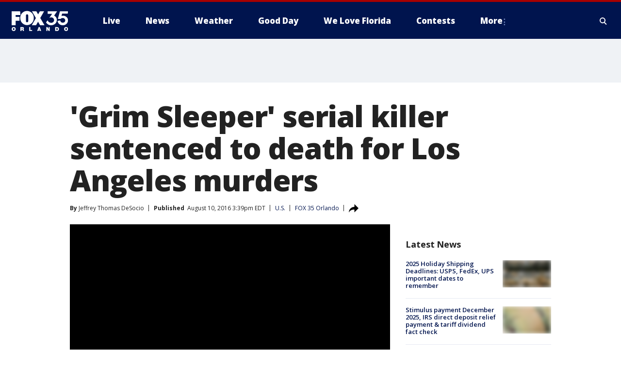

--- FILE ---
content_type: text/html; charset=utf-8
request_url: https://www.fox35orlando.com/news/grim-sleeper-serial-killer-sentenced-to-death-for-los-angeles-murders
body_size: 42305
content:
<!doctype html>
<html data-n-head-ssr lang="en" data-n-head="lang">
  <head>
    <!-- Google Tag Manager -->
    <script>
    function loadGTMIfNotLocalOrPreview() {
      const host = window.location.host.toLowerCase();
      const excludedHosts = ["local", "preview", "stage-preview"];
      if (!excludedHosts.some(excludedHost => host.startsWith(excludedHost))) {
        (function(w,d,s,l,i){w[l]=w[l]||[];w[l].push({'gtm.start':
        new Date().getTime(),event:'gtm.js'});var f=d.getElementsByTagName(s)[0],
        j=d.createElement(s),dl=l!='dataLayer'?'&l='+l:'';j.async=true;j.src=
        'https://www.googletagmanager.com/gtm.js?id='+i+dl;f.parentNode.insertBefore(j,f);
        })(window,document,'script','dataLayer','GTM-TMF4BDJ');
      }
    }
    loadGTMIfNotLocalOrPreview();
    </script>
    <!-- End Google Tag Manager -->
    <title data-n-head="true">&#x27;Grim Sleeper&#x27; serial killer sentenced to death for Los Angeles murders | FOX 35 Orlando</title><meta data-n-head="true" http-equiv="X-UA-Compatible" content="IE=edge,chrome=1"><meta data-n-head="true" name="viewport" content="width=device-width, minimum-scale=1.0, initial-scale=1.0"><meta data-n-head="true" charset="UTF-8"><meta data-n-head="true" name="format-detection" content="telephone=no"><meta data-n-head="true" name="msapplication-square70x70logo" content="//static.foxtv.com/static/orion/img/wofl/favicons/mstile-70x70.png"><meta data-n-head="true" name="msapplication-square150x150logo" content="//static.foxtv.com/static/orion/img/wofl/favicons/mstile-150x150.png"><meta data-n-head="true" name="msapplication-wide310x150logo" content="//static.foxtv.com/static/orion/img/wofl/favicons/mstile-310x150.png"><meta data-n-head="true" name="msapplication-square310x310logo" content="//static.foxtv.com/static/orion/img/wofl/favicons/mstile-310x310.png"><meta data-n-head="true" data-hid="description" name="description" content="A former Los Angeles city garage attendant and sanitation worker who is facing the death penalty for the &quot;Grim Sleeper&quot; serial killings of nine women and a teenage girl is scheduled to be sentenced Wednesday."><meta data-n-head="true" data-hid="fb:app_id" property="fb:app_id" content="1334359346592523"><meta data-n-head="true" data-hid="prism.stationId" name="prism.stationId" content="WOFL_FOX35"><meta data-n-head="true" data-hid="prism.stationCallSign" name="prism.stationCallSign" content="wofl"><meta data-n-head="true" data-hid="prism.channel" name="prism.channel" content="fts"><meta data-n-head="true" data-hid="prism.section" name="prism.section" content="news"><meta data-n-head="true" data-hid="prism.subsection1" name="prism.subsection1" content=""><meta data-n-head="true" data-hid="prism.subsection2" name="prism.subsection2" content=""><meta data-n-head="true" data-hid="prism.subsection3" name="prism.subsection3" content=""><meta data-n-head="true" data-hid="prism.subsection4" name="prism.subsection4" content=""><meta data-n-head="true" data-hid="prism.aggregationType" name="prism.aggregationType" content="subsection"><meta data-n-head="true" data-hid="prism.genre" name="prism.genre" content=""><meta data-n-head="true" data-hid="pagetype" name="pagetype" content="article" scheme="dcterms.DCMIType"><meta data-n-head="true" data-hid="strikepagetype" name="strikepagetype" content="article" scheme="dcterms.DCMIType"><meta data-n-head="true" data-hid="content-creator" name="content-creator" content="tiger"><meta data-n-head="true" data-hid="dc.creator" name="dc.creator" scheme="dcterms.creator" content=""><meta data-n-head="true" data-hid="dc.title" name="dc.title" content="&#x27;Grim Sleeper&#x27; serial killer sentenced to death for Los Angeles murders" lang="en"><meta data-n-head="true" data-hid="dc.subject" name="dc.subject" content=""><meta data-n-head="true" data-hid="dcterms.abstract" name="dcterms.abstract" content="A former Los Angeles city garage attendant and sanitation worker who is facing the death penalty for the &quot;Grim Sleeper&quot; serial killings of nine women and a teenage girl is scheduled to be sentenced Wednesday."><meta data-n-head="true" data-hid="dc.type" name="dc.type" scheme="dcterms.DCMIType" content="Text.Article"><meta data-n-head="true" data-hid="dc.description" name="dc.description" content="A former Los Angeles city garage attendant and sanitation worker who is facing the death penalty for the &quot;Grim Sleeper&quot; serial killings of nine women and a teenage girl is scheduled to be sentenced Wednesday."><meta data-n-head="true" data-hid="dc.language" name="dc.language" scheme="dcterms.RFC4646" content="en-US"><meta data-n-head="true" data-hid="dc.publisher" name="dc.publisher" content="FOX 35 Orlando"><meta data-n-head="true" data-hid="dc.format" name="dc.format" scheme="dcterms.URI" content="text/html"><meta data-n-head="true" data-hid="dc.identifier" name="dc.identifier" scheme="dcterms.URI" content="urn:uri:base64:9703c7aa-d8c6-5999-a112-7895be73ab0b"><meta data-n-head="true" data-hid="dc.source" name="dc.source" content="FOX 35 Orlando"><meta data-n-head="true" data-hid="dc.date" name="dc.date" content="2016-08-10"><meta data-n-head="true" data-hid="dcterms.created" name="dcterms.created" scheme="dcterms.ISO8601" content="2016-08-10T15:39:30-04:00"><meta data-n-head="true" data-hid="dcterms.modified" name="dcterms.modified" scheme="dcterms.ISO8601" content="2016-08-10T15:39:30-04:00"><meta data-n-head="true" data-hid="og:title" property="og:title" content="&#x27;Grim Sleeper&#x27; serial killer sentenced to death for Los Angeles murders"><meta data-n-head="true" data-hid="og:description" property="og:description" content="A former Los Angeles city garage attendant and sanitation worker who is facing the death penalty for the &quot;Grim Sleeper&quot; serial killings of nine women and a teenage girl is scheduled to be sentenced Wednesday."><meta data-n-head="true" data-hid="og:type" property="og:type" content="article"><meta data-n-head="true" data-hid="og:image" property="og:image" content="https://images.foxtv.com/static.fox35orlando.com/www.fox35orlando.com/content/uploads/2019/09/1280/720/Sentencing_set_for__Grim_Sleeper__serial_1_1826567_ver1.0.jpg?ve=1&amp;tl=1"><meta data-n-head="true" data-hid="og:image:width" property="og:image:width" content="1280"><meta data-n-head="true" data-hid="og:image:height" property="og:image:height" content="720"><meta data-n-head="true" data-hid="og:url" property="og:url" content="https://www.fox35orlando.com/news/grim-sleeper-serial-killer-sentenced-to-death-for-los-angeles-murders"><meta data-n-head="true" data-hid="og:site_name" property="og:site_name" content="FOX 35 Orlando"><meta data-n-head="true" data-hid="og:locale" property="og:locale" content="en_US"><meta data-n-head="true" data-hid="robots" name="robots" content="index, follow, max-image-preview:large, max-video-preview:-1"><meta data-n-head="true" data-hid="fox.app_version" name="fox.app_version" content="v77"><meta data-n-head="true" data-hid="fox.fix_version" name="fox.fix_version" content="10.0.3"><meta data-n-head="true" data-hid="fox.app_build" name="fox.app_build" content="no build version"><meta data-n-head="true" name="twitter:card" content="summary_large_image"><meta data-n-head="true" name="twitter:site" content="@fox35news"><meta data-n-head="true" name="twitter:site:id" content="@fox35news"><meta data-n-head="true" name="twitter:title" content="&#x27;Grim Sleeper&#x27; serial killer sentenced to death for Los Angeles murders"><meta data-n-head="true" name="twitter:description" content="A former Los Angeles city garage attendant and sanitation worker who is facing the death penalty for the &quot;Grim Sleeper&quot; serial killings of nine women and a teenage girl is scheduled to be sentenced Wednesday."><meta data-n-head="true" name="twitter:image" content="https://images.foxtv.com/static.fox35orlando.com/www.fox35orlando.com/content/uploads/2019/09/1280/720/Sentencing_set_for__Grim_Sleeper__serial_1_1826567_ver1.0.jpg?ve=1&amp;tl=1"><meta data-n-head="true" name="twitter:url" content="https://www.fox35orlando.com/news/grim-sleeper-serial-killer-sentenced-to-death-for-los-angeles-murders"><meta data-n-head="true" name="twitter:creator" content="@fox35news"><meta data-n-head="true" name="twitter:creator:id" content="@fox35news"><meta data-n-head="true" name="fox.name" content="Post Landing"><meta data-n-head="true" name="fox.category" content="news"><meta data-n-head="true" name="fox.page_content_category" content="news"><meta data-n-head="true" name="fox.page_name" content="wofl:web:post:article:&#x27;Grim Sleeper&#x27; serial killer sentenced to death for Los Angeles murders | FOX 35 Orlando"><meta data-n-head="true" name="fox.page_content_level_1" content="wofl:web:post"><meta data-n-head="true" name="fox.page_content_level_2" content="wofl:web:post:article"><meta data-n-head="true" name="fox.page_content_level_3" content="wofl:web:post:article:&#x27;Grim Sleeper&#x27; serial killer sentenced to death for Los Angeles murders | FOX 35 Orlando"><meta data-n-head="true" name="fox.page_content_level_4" content="wofl:web:post:article:&#x27;Grim Sleeper&#x27; serial killer sentenced to death for Los Angeles murders | FOX 35 Orlando"><meta data-n-head="true" name="fox.page_type" content="post-article"><meta data-n-head="true" name="fox.page_content_distributor" content="owned"><meta data-n-head="true" name="fox.page_content_type_of_story" content="Migrated"><meta data-n-head="true" name="fox.author" content=""><meta data-n-head="true" name="fox.page_content_author" content=""><meta data-n-head="true" name="fox.page_content_author_secondary" content="Jeffrey Thomas DeSocio"><meta data-n-head="true" name="fox.page_content_version" content="1.0.0"><meta data-n-head="true" name="fox.publisher" content="FOX 35 Orlando"><meta data-n-head="true" name="fox.page_content_id" content="9703c7aa-d8c6-5999-a112-7895be73ab0b"><meta data-n-head="true" name="fox.page_content_station_originator" content="wofl"><meta data-n-head="true" name="fox.url" content="https://www.fox35orlando.com/news/grim-sleeper-serial-killer-sentenced-to-death-for-los-angeles-murders"><meta data-n-head="true" name="fox.page_canonical_url" content="https://www.fox35orlando.com/news/grim-sleeper-serial-killer-sentenced-to-death-for-los-angeles-murders"><meta data-n-head="true" name="smartbanner:enabled-platforms" content="none"><meta data-n-head="true" property="fb:app_id" content="1334359346592523"><meta data-n-head="true" property="article:opinion" content="false"><meta data-n-head="true" name="keywords" content="Us,News"><meta data-n-head="true" name="classification" content="/FTS/Us,/FTS/News"><meta data-n-head="true" name="classification-isa" content="us,news"><meta data-n-head="true" name="fox.page_content_tags" content="/FTS/Us,/FTS/News"><link data-n-head="true" rel="stylesheet" href="https://statics.foxsports.com/static/orion/style/css/scorestrip-external.css"><link data-n-head="true" rel="icon" type="image/x-icon" href="/favicons/wofl/favicon.ico"><link data-n-head="true" rel="stylesheet" href="https://fonts.googleapis.com/css?family=Open+Sans:300,400,400i,600,600i,700,700i,800,800i&amp;display=swap"><link data-n-head="true" rel="stylesheet" href="https://fonts.googleapis.com/css2?family=Rubik:wght@700&amp;display=swap"><link data-n-head="true" rel="schema.dcterms" href="//purl.org/dc/terms/"><link data-n-head="true" rel="schema.prism" href="//prismstandard.org/namespaces/basic/2.1/"><link data-n-head="true" rel="schema.iptc" href="//iptc.org/std/nar/2006-10-01/"><link data-n-head="true" rel="shortcut icon" href="//static.foxtv.com/static/orion/img/wofl/favicons/favicon.ico" type="image/x-icon"><link data-n-head="true" rel="apple-touch-icon" sizes="57x57" href="//static.foxtv.com/static/orion/img/wofl/favicons/apple-touch-icon-57x57.png"><link data-n-head="true" rel="apple-touch-icon" sizes="60x60" href="//static.foxtv.com/static/orion/img/wofl/favicons/apple-touch-icon-60x60.png"><link data-n-head="true" rel="apple-touch-icon" sizes="72x72" href="//static.foxtv.com/static/orion/img/wofl/favicons/apple-touch-icon-72x72.png"><link data-n-head="true" rel="apple-touch-icon" sizes="76x76" href="//static.foxtv.com/static/orion/img/wofl/favicons/apple-touch-icon-76x76.png"><link data-n-head="true" rel="apple-touch-icon" sizes="114x114" href="//static.foxtv.com/static/orion/img/wofl/favicons/apple-touch-icon-114x114.png"><link data-n-head="true" rel="apple-touch-icon" sizes="120x120" href="//static.foxtv.com/static/orion/img/wofl/favicons/apple-touch-icon-120x120.png"><link data-n-head="true" rel="apple-touch-icon" sizes="144x144" href="//static.foxtv.com/static/orion/img/wofl/favicons/apple-touch-icon-144x144.png"><link data-n-head="true" rel="apple-touch-icon" sizes="152x152" href="//static.foxtv.com/static/orion/img/wofl/favicons/apple-touch-icon-152x152.png"><link data-n-head="true" rel="apple-touch-icon" sizes="180x180" href="//static.foxtv.com/static/orion/img/wofl/favicons/apple-touch-icon-180x180.png"><link data-n-head="true" rel="icon" type="image/png" href="//static.foxtv.com/static/orion/img/wofl/favicons/favicon-16x16.png" sizes="16x16"><link data-n-head="true" rel="icon" type="image/png" href="//static.foxtv.com/static/orion/img/wofl/favicons/favicon-32x32.png" sizes="32x32"><link data-n-head="true" rel="icon" type="image/png" href="//static.foxtv.com/static/orion/img/wofl/favicons/favicon-96x96.png" sizes="96x96"><link data-n-head="true" rel="icon" type="image/png" href="//static.foxtv.com/static/orion/img/wofl/favicons/android-chrome-192x192.png" sizes="192x192"><link data-n-head="true" href="https://fonts.gstatic.com" rel="preconnect" crossorigin="true"><link data-n-head="true" href="https://fonts.googleapis.com" rel="preconnect" crossorigin="true"><link data-n-head="true" rel="stylesheet" href="https://fonts.googleapis.com/css?family=Source+Sans+Pro:200,300,400,600,400italic,700,700italic,300,300italic,600italic/"><link data-n-head="true" rel="preconnect" href="https://cdn.segment.com/"><link data-n-head="true" rel="preconnect" href="https://widgets.media.weather.com/"><link data-n-head="true" rel="preconnect" href="https://elections.ap.org/"><link data-n-head="true" rel="preconnect" href="https://www.google-analytics.com/"><link data-n-head="true" rel="preconnect" href="http://static.chartbeat.com/"><link data-n-head="true" rel="preconnect" href="https://sb.scorecardresearch.com/"><link data-n-head="true" rel="preconnect" href="http://www.googletagmanager.com/"><link data-n-head="true" rel="preconnect" href="https://cdn.optimizely.com/"><link data-n-head="true" rel="preconnect" href="https://cdn.segment.com/"><link data-n-head="true" rel="preconnect" href="https://connect.facebook.net/"><link data-n-head="true" rel="preconnect" href="https://prod.player.fox.digitalvideoplatform.com/"><link data-n-head="true" rel="prefetch" href="https://prod.player.fox.digitalvideoplatform.com/wpf/v3/3.2.56/wpf_player.js"><link data-n-head="true" rel="prefetch" href="https://prod.player.fox.digitalvideoplatform.com/wpf/v3/3.2.56/lib/wpf_bitmovin_yospace_player.js"><link data-n-head="true" rel="prefetch" href="https://prod.player.fox.digitalvideoplatform.com/wpf/v3/3.2.56/lib/wpf_conviva_reporter.js"><link data-n-head="true" rel="prefetch" href="https://prod.player.fox.digitalvideoplatform.com/wpf/v3/3.2.56/lib/wpf_mux_reporter.js"><link data-n-head="true" rel="prefetch" href="https://prod.player.fox.digitalvideoplatform.com/wpf/v3/3.2.56/lib/wpf_adobeheartbeat_reporter.js"><link data-n-head="true" rel="prefetch" href="https://prod.player.fox.digitalvideoplatform.com/wpf/v3/3.2.56/lib/wpf_comscore_reporter.js"><link data-n-head="true" rel="prefetch" href="https://prod.player.fox.digitalvideoplatform.com/wpf/v3/3.2.56/lib/wpf_controls.js"><link data-n-head="true" rel="canonical" href="https://www.fox35orlando.com/news/grim-sleeper-serial-killer-sentenced-to-death-for-los-angeles-murders"><link data-n-head="true" rel="alternate" type="application/rss+xml" title="News" href="https://www.fox35orlando.com/rss.xml?category=news"><link data-n-head="true" rel="alternate" type="application/rss+xml" title="U.S." href="https://www.fox35orlando.com/rss.xml?tag=us"><link data-n-head="true" rel="shorturl" href=""><link data-n-head="true" rel="image_src" href="https://images.foxtv.com/static.fox35orlando.com/www.fox35orlando.com/content/uploads/2019/09/1280/720/Sentencing_set_for__Grim_Sleeper__serial_1_1826567_ver1.0.jpg?ve=1&amp;tl=1"><link data-n-head="true" rel="amphtml" href="https://www.fox35orlando.com/news/grim-sleeper-serial-killer-sentenced-to-death-for-los-angeles-murders.amp"><link data-n-head="true" rel="alternate" title="FOX 35 Orlando - News" type="application/rss+xml" href="https://www.fox35orlando.com/rss/category/news"><link data-n-head="true" rel="alternate" title="FOX 35 Orlando - Tag Us Fl" type="application/rss+xml" href="https://www.fox35orlando.com/rss/tags/us,fl"><link data-n-head="true" rel="alternate" title="FOX 35 Orlando - Local News" type="application/rss+xml" href="https://www.fox35orlando.com/rss/category/local-news"><link data-n-head="true" rel="alternate" title="FOX 35 Orlando - Tag Us" type="application/rss+xml" href="https://www.fox35orlando.com/rss/tags/us"><link data-n-head="true" rel="alternate" title="FOX 35 Orlando - Weather" type="application/rss+xml" href="https://www.fox35orlando.com/rss/category/weather"><link data-n-head="true" rel="alternate" title="FOX 35 Orlando - Weather Alerts" type="application/rss+xml" href="https://www.fox35orlando.com/rss/category/weather-alerts"><link data-n-head="true" rel="alternate" title="FOX 35 Orlando - 7 Day Forecast" type="application/rss+xml" href="https://www.fox35orlando.com/rss/category/7-day-forecast"><link data-n-head="true" rel="alternate" title="FOX 35 Orlando - Apps" type="application/rss+xml" href="https://www.fox35orlando.com/rss/category/apps"><link data-n-head="true" rel="alternate" title="FOX 35 Orlando - Traffic" type="application/rss+xml" href="https://www.fox35orlando.com/rss/category/traffic"><link data-n-head="true" rel="alternate" title="FOX 35 Orlando - Pump Patrol" type="application/rss+xml" href="https://www.fox35orlando.com/rss/category/pump-patrol"><link data-n-head="true" rel="alternate" title="FOX 35 Orlando - Shows Good Day" type="application/rss+xml" href="https://www.fox35orlando.com/rss/category/shows,good-day"><link data-n-head="true" rel="alternate" title="FOX 35 Orlando - Tag Series David Does It" type="application/rss+xml" href="https://www.fox35orlando.com/rss/tags/series,david-does-it"><link data-n-head="true" rel="alternate" title="FOX 35 Orlando - Tag News Careforce" type="application/rss+xml" href="https://www.fox35orlando.com/rss/tags/news,careforce"><link data-n-head="true" rel="alternate" title="FOX 35 Orlando - Tag Series Weather Babies" type="application/rss+xml" href="https://www.fox35orlando.com/rss/tags/series,weather-babies"><link data-n-head="true" rel="alternate" title="FOX 35 Orlando - Tag Health Sponsored Advent House Calls" type="application/rss+xml" href="https://www.fox35orlando.com/rss/tags/health,sponsored-advent-house-calls"><link data-n-head="true" rel="alternate" title="FOX 35 Orlando - Tag Theme Parks" type="application/rss+xml" href="https://www.fox35orlando.com/rss/tags/theme-parks"><link data-n-head="true" rel="alternate" title="FOX 35 Orlando - Sports" type="application/rss+xml" href="https://www.fox35orlando.com/rss/category/sports"><link data-n-head="true" rel="alternate" title="FOX 35 Orlando - Tag Nba Magic" type="application/rss+xml" href="https://www.fox35orlando.com/rss/tags/nba,magic"><link data-n-head="true" rel="alternate" title="FOX 35 Orlando - Tag Mls Orlando City Soccer" type="application/rss+xml" href="https://www.fox35orlando.com/rss/tags/mls,orlando-city-soccer"><link data-n-head="true" rel="alternate" title="FOX 35 Orlando - Tag High School" type="application/rss+xml" href="https://www.fox35orlando.com/rss/tags/high-school"><link data-n-head="true" rel="alternate" title="FOX 35 Orlando - Shows" type="application/rss+xml" href="https://www.fox35orlando.com/rss/category/shows"><link data-n-head="true" rel="alternate" title="FOX 35 Orlando - Shows Orlando Matters" type="application/rss+xml" href="https://www.fox35orlando.com/rss/category/shows,orlando-matters"><link data-n-head="true" rel="alternate" title="FOX 35 Orlando - About" type="application/rss+xml" href="https://www.fox35orlando.com/rss/category/about"><link data-n-head="true" rel="alternate" title="FOX 35 Orlando - Team" type="application/rss+xml" href="https://www.fox35orlando.com/rss/category/team"><link data-n-head="true" rel="alternate" title="FOX 35 Orlando - Jobs" type="application/rss+xml" href="https://www.fox35orlando.com/rss/category/jobs"><link data-n-head="true" rel="alternate" title="FOX 35 Orlando - Advertise" type="application/rss+xml" href="https://www.fox35orlando.com/rss/category/advertise"><link data-n-head="true" rel="alternate" title="FOX 35 Orlando - Fox35plus" type="application/rss+xml" href="https://www.fox35orlando.com/rss/category/fox35plus"><link data-n-head="true" rel="alternate" title="FOX 35 Orlando - Closed Captioning" type="application/rss+xml" href="https://www.fox35orlando.com/rss/category/closed-captioning"><link data-n-head="true" rel="alternate" title="FOX 35 Orlando - Fcc Online Public File" type="application/rss+xml" href="https://www.fox35orlando.com/rss/category/fcc-online-public-file"><link data-n-head="true" rel="alternate" title="FOX 35 Orlando - Contests" type="application/rss+xml" href="https://www.fox35orlando.com/rss/category/contests"><link data-n-head="true" rel="alternate" title="FOX 35 Orlando - Live" type="application/rss+xml" href="https://www.fox35orlando.com/rss/category/live"><link data-n-head="true" rel="alternate" title="FOX 35 Orlando - Good Day" type="application/rss+xml" href="https://www.fox35orlando.com/rss/category/good-day"><link data-n-head="true" rel="alternate" title="FOX 35 Orlando - Shows We Love Florida" type="application/rss+xml" href="https://www.fox35orlando.com/rss/category/shows,we-love-florida"><link data-n-head="true" rel="alternate" title="FOX 35 Orlando - Discover the latest breaking news." type="application/rss+xml" href="https://www.fox35orlando.com/latest.xml"><link data-n-head="true" rel="stylesheet" href="//static.foxtv.com/static/orion/css/default/article.rs.css"><link data-n-head="true" rel="stylesheet" href="/css/print.css" media="print"><script data-n-head="true" type="text/javascript" data-hid="pal-script" src="//imasdk.googleapis.com/pal/sdkloader/pal.js"></script><script data-n-head="true" type="text/javascript" src="https://statics.foxsports.com/static/orion/scorestrip.js" async="false" defer="true"></script><script data-n-head="true" type="text/javascript">
        (function (h,o,u,n,d) {
          h=h[d]=h[d]||{q:[],onReady:function(c){h.q.push(c)}}
          d=o.createElement(u);d.async=1;d.src=n
          n=o.getElementsByTagName(u)[0];n.parentNode.insertBefore(d,n)
        })(window,document,'script','https://www.datadoghq-browser-agent.com/datadog-rum-v4.js','DD_RUM')
        DD_RUM.onReady(function() {
          DD_RUM.init({
            clientToken: 'pub6d08621e10189e2259b02648fb0f12e4',
            applicationId: 'f7e50afb-e642-42a0-9619-b32a46fc1075',
            site: 'datadoghq.com',
            service: 'www.fox35orlando.com',
            env: 'prod',
            // Specify a version number to identify the deployed version of your application in Datadog
            version: '1.0.0',
            sampleRate: 20,
            sessionReplaySampleRate: 0,
            trackInteractions: true,
            trackResources: true,
            trackLongTasks: true,
            defaultPrivacyLevel: 'mask-user-input',
          });
          // DD_RUM.startSessionReplayRecording();
        })</script><script data-n-head="true" type="text/javascript" src="https://foxkit.fox.com/sdk/profile/v2.15.0/profile.js" async="false" defer="true"></script><script data-n-head="true" src="https://js.appboycdn.com/web-sdk/5.6/braze.min.js" async="true" defer="true"></script><script data-n-head="true" src="https://c.amazon-adsystem.com/aax2/apstag.js" async="true" defer="true"></script><script data-n-head="true" src="https://www.googletagmanager.com/gtag/js?id=UA-35110429-1" async="true"></script><script data-n-head="true" type="text/javascript">// 86acbd31cd7c09cf30acb66d2fbedc91daa48b86:1701196639.251832
!function(n,r,e,t,c){var i,o="Promise"in n,u={then:function(){return u},catch:function(n){
return n(new Error("Airship SDK Error: Unsupported browser")),u}},s=o?new Promise((function(n,r){i=function(e,t){e?r(e):n(t)}})):u
;s._async_setup=function(n){if(o)try{i(null,n(c))}catch(n){i(n)}},n[t]=s;var a=r.createElement("script");a.src=e,a.async=!0,a.id="_uasdk",
a.rel=t,r.head.appendChild(a)}(window,document,'https://aswpsdkus.com/notify/v1/ua-sdk.min.js',
  'UA', {
    vapidPublicKey: 'BHdwoNzj8LN0ah3VTIVmACUkjC1uPOo6F2CuU-kvp7VmT8mulmtrsBcjVkjHTCFNwyU9Mhpsa7l6o8wW2Q8n8wc=',
    websitePushId: 'web.wofl.prod',
    appKey: '8aTQzWOXS6SyRDmAX6jdsg',
    token: 'MTo4YVRReldPWFM2U3lSRG1BWDZqZHNnOkJCcWRKTzdQNmN5QlgyMHhVZkU1T0dDWDFmZmIxTFdVQ3lSSWNadzg0dDQ'
  });
</script><script data-n-head="true" type="text/javascript">UA.then(sdk => {
        sdk.plugins.load('html-prompt', 'https://aswpsdkus.com/notify/v1/ua-html-prompt.min.js', {
          appearDelay: 5000,
          disappearDelay: 2000000000000000000000000,
          askAgainDelay: 0,
          stylesheet: './css/airship.css',
          auto: false,
          type: 'alert',
          position: 'top',
          i18n: {
            en: {
              title: 'Stay Informed',
              message: 'Receive alerts to the biggest stories worth your time',
              accept: 'Allow',
              deny: 'No Thanks'
            }
          },
          logo: '/favicons/wofl/favicon.ico'
        }).then(plugin => {
          const auditSession = () => {
            const airshipPageViews = parseInt(window.sessionStorage.getItem('currentAirShipPageViews'), 10)
            if (airshipPageViews > 1) {
              plugin.prompt();
              console.info('Airship: prompt called')
              clearInterval(auditInterval);
              window.sessionStorage.setItem('currentAirShipPageViews', 0)
            }
          }
          const auditInterval = setInterval(auditSession, 2000);
        })
      })</script><script data-n-head="true" src="/taboola/taboola.js" type="text/javascript" async="true" defer="true"></script><script data-n-head="true" src="https://scripts.webcontentassessor.com/scripts/ece6d54d5bc7cd222323eda3e3ec42b62f61813a1869ea9cf02e92ec305caaba"></script><script data-n-head="true" src="//static.foxtv.com/static/orion/scripts/core/ag.core.js"></script><script data-n-head="true" src="//static.foxtv.com/static/isa/core.js"></script><script data-n-head="true" src="//static.foxtv.com/static/orion/scripts/station/default/loader.js"></script><script data-n-head="true" src="https://widgets.media.weather.com/wxwidget.loader.js?cid=996314550" defer=""></script><script data-n-head="true" src="https://prod.player.fox.digitalvideoplatform.com/wpf/v3/3.2.56/wpf_player.js" defer="" data-hid="fox-player-main-script"></script><script data-n-head="true" src="//static.foxtv.com/static/leap/loader.js"></script><script data-n-head="true" >(function () {
        var _sf_async_config = window._sf_async_config = (window._sf_async_config || {})
        _sf_async_config.uid = 65824
        _sf_async_config.domain = 'fox35orlando.com'
        _sf_async_config.flickerControl = false
        _sf_async_config.useCanonical = true

        // Function to set ISA-dependent values with proper error handling
        function setISAValues() {
          if (window.FTS && window.FTS.ISA && window.FTS.ISA._meta) {
            try {
              _sf_async_config.sections = window.FTS.ISA._meta.section || ''
              _sf_async_config.authors = window.FTS.ISA._meta.fox['fox.page_content_author'] ||
                                       window.FTS.ISA._meta.fox['fox.page_content_author_secondary'] ||
                                       window.FTS.ISA._meta.raw.publisher || ''
            } catch (e) {
              console.warn('FTS.ISA values not available yet:', e)
              _sf_async_config.sections = ''
              _sf_async_config.authors = ''
            }
          } else {
            // Set default values if ISA is not available
            _sf_async_config.sections = ''
            _sf_async_config.authors = ''

            // Retry after a short delay if ISA is not loaded yet
            setTimeout(setISAValues, 100)
          }
        }

        // Set ISA values initially
        setISAValues()

        _sf_async_config.useCanonicalDomain = true
        function loadChartbeat() {
          var e = document.createElement('script');
            var n = document.getElementsByTagName('script')[0];
            e.type = 'text/javascript';
            e.async = true;
            e.src = '//static.chartbeat.com/js/chartbeat.js';
            n.parentNode.insertBefore(e, n);
        }
        loadChartbeat();
        })()</script><script data-n-head="true" src="//static.chartbeat.com/js/chartbeat_mab.js"></script><script data-n-head="true" src="//static.chartbeat.com/js/chartbeat.js"></script><script data-n-head="true" src="https://interactives.ap.org/election-results/assets/microsite/resizeClient.js" defer=""></script><script data-n-head="true" data-hid="strike-loader" src="https://strike.fox.com/static/fts/display/loader.js" type="text/javascript"></script><script data-n-head="true" >
          (function() {
              window.foxstrike = window.foxstrike || {};
              window.foxstrike.cmd = window.foxstrike.cmd || [];
          })()
        </script><script data-n-head="true" type="application/ld+json">{"@context":"http://schema.org","@type":"NewsArticle","mainEntityOfPage":"https://www.fox35orlando.com/news/grim-sleeper-serial-killer-sentenced-to-death-for-los-angeles-murders","headline":"'Grim Sleeper' serial killer sentenced to death for Los Angeles murders","articleBody":"The man dubbed the &quot;Grim Sleeper&apos;&apos; serial killer was sentenced to death Wednesday for the killings of nine women and a teenage girl, primarily in the South Los Angeles area.Lonnie David Franklin Jr., 63, was convicted May 5 of 10 counts of first- degree murder for the killings of nine women and a 15-year-old girl between&#xA0;1985 and 2007. In June, jurors recommended that Franklin receive the death&#xA0;penalty.Before handing down the sentence, Los Angeles Superior Court Judge&#xA0;Kathleen Kennedy rejected a motion for a new trial for Franklin, and also&#xA0;rejected a motion to reduce the jury&apos;s recommendation of death to life in&#xA0;prison without parole.Kennedy told victims&apos; relatives and friends in the courtroom that the sentencing likely wouldn&apos;t give them &quot;closure.&apos;&apos;<br><br>\n&quot;Your loved one, your daughter, your sister, your mother, your friend is still gone,&apos;&apos; she said. &quot;Hopefully there is some measure of justice you&apos;ll feel, but closure isn&apos;t what this trial was about.&apos;&apos;The judge noted that &quot;there was nothing really presented in mitigation by the defense,&apos;&apos; and the aggravating circumstances in the case warranted the death penalty.Franklin showed little reaction during the hearing, staring straight ahead as victims&apos; relatives made statements to the court.In addition to the murders, jurors also found Franklin guilty of the attempted murder of Enietra Washington, who survived being shot in the chest and pushed out of a moving vehicle in November 1988.During the penalty phase of the trial, the prosecution presented evidence that it contends links Franklin to four other killings for which he was not charged.In a court filing this week, Franklin&apos;s attorneys argued that presenting such evidence unfairly pushed jurors toward recommending death, saying that any &quot;reasonable juror would feel sympathy&apos;&apos; for the victims&apos; family members &quot;with only one course of action available to the jury to acknowledge their pain.&apos;&apos;<br><br>\n&quot;That was a finding that the death penalty was the proper sentence,&apos;&apos; the attorneys said in their filing.In their court filing, Deputy District Attorneys Beth Silverman and Marguerite Rizzo countered that &quot;a death sentence is clearly warranted based on the evidence and the law.&quot; &#xA0;<br><br>\n&quot;The defendant is a serial killer who intentionally targeted victims who were easy to exploit,&apos;&apos; the prosecutors wrote. &quot;The staggering number of murders in this case and the pattern displayed across these violent crimes highlight the defendant&apos;s goal-directed behavior. He routinely manipulated others to achieve his goal: doing evil.&apos;&apos;The prosecutors -- who wrote that Franklin has shown &quot;absolutely no remorse&apos;&apos; -- called him &quot;completely irredeemable&apos;&apos; and a &quot;psychopathic, sadistic serial killer who takes joy in inflicting pain on women and killing them.&apos;&apos;The killings for which Franklin was convicted occurred between 1985 and 1988 and 2002 and 2007. The assailant, who was arrested in July 2010, was dubbed the &quot;Grim Sleeper&apos;&apos; because of what was believed to be a 13-year break in the murders. The uncharged killings occurred in 1984, 1988, 2000 and 2005.Franklin was convicted of killing:<br><br>\n-- Debra Jackson, a 29-year-old mother of two who was found dead from three gunshot wounds to the chest in an alley in South Los Angeles on Aug. 10, 1985;<br><br>\n-- Henrietta Wright, a 34-year-old mother of five who was shot twice in the chest and found in an alley with a cloth gag stuffed in her mouth in South Los Angeles on Aug. 12, 1986;<br><br>\n-- Barbara Ware, 23, shot once in the chest and found under a pile of debris and garbage in an alley in South Los Angeles on Jan. 10, 1987;<br><br>\n-- Bernita Sparks, 26, shot once in the chest and found in a trash bin with her shirt and pants unbuttoned in Los Angeles on April 16, 1987;<br><br>\n-- Mary Lowe, 26, shot once in the chest and found in an alley with her pants unzipped behind a large shrub in South Los Angeles on Nov. 1, 1987;<br><br>\n-- Lachrica Jefferson, 22, found dead from two gunshot wounds to the chest -- with a napkin over her face with the handwritten word &quot;AIDS&apos;&apos; on it -- in an alley in South Los Angeles on Jan. 30, 1988;<br><br>\n-- Alicia Alexander, 18, killed by a gunshot wound to the chest and found naked under a blue foam mattress in an alley in South Los Angeles on Sept. 11, 1988;<br><br>\n-- Princess Berthomieux, 15, strangled and discovered naked and hidden in shrubbery in an alley in Inglewood on March 9, 2002;<br><br>\n-- Valerie McCorvey, the 35-year-old mother of one, strangled and found dead with her clothes pulled down at the entrance to a locked alley in South Los Angeles on July 11, 2003; and<br><br>\n-- Janecia Peters, 25, shot in the back and found naked inside a sealed plastic trash bag in a trash bin in an alley in South Los Angeles on Jan. 1, 2007.Outside court after jurors recommended that Franklin be sentenced to death, the father of one of the victims said, &quot;We got what we came to get.&apos;&apos;<br><br>\n&quot;We got a just verdict,&apos;&apos; said Alicia Alexander&apos;s father, Porter Alexander Jr., who was a fixture during the court proceedings. &quot;It was a long time coming, but all I asked for was the good lord to give me strength enough to make it every day.&apos;&apos;When asked if Franklin was Los Angeles&apos; most prolific killer, Silverman told reporters, &quot;I don&apos;t know. He&apos;s certainly one of them.&apos;&apos;Franklin&apos;s lead attorney, Seymour Amster, said after the verdict that &quot;millions of dollars will be spent on appeals because we have no choice but to do that,&apos;&apos; telling reporters that the money could have gone to South Los Angeles schools.He said the defense did not call any of Franklin&apos;s family members during the trial&apos;s penalty phase in an effort to try to focus on the issue of whether jurors had any lingering doubt about Franklin&apos;s culpability for the crimes.<em>Copyright 2016&#xA0;<a href=\"http://foxla.com/\"><em>FOX 11 Los Angeles</em></a>:&#xA0;<a href=\"http://www.myfoxla.com/story/26016539/watch-fox-11-news-and-tv-shows-on-your-mobile-phone-tablet\"><em>Download our mobile app</em></a>&#xA0;for&#xA0;breaking news&#xA0;alerts or to watch FOX 11 News | Follow us on&#xA0;<a href=\"http://facebook.com/fox11la\"><em>Facebook</em></a>,&#xA0;<a href=\"http://www.twitter.com/foxla\"><em>Twitter</em></a>,&#xA0;<a href=\"http://instagram.com/myfoxla\"><em>Instagram</em></a>, and&#xA0;<a href=\"http://youtube.com/myfoxla\"><em>YouTube</em></a>. Be a citizen journalist for FOX 11 and get paid &#x2013;&#xA0;<a href=\"http://foxla.com/fresco\"><em>download the Fresco News App</em></a>&#xA0;today.</em>","datePublished":"2016-08-10T15:39:30-04:00","dateModified":"2016-08-10T15:39:30-04:00","description":"A former Los Angeles city garage attendant and sanitation worker who is facing the death penalty for the \"Grim Sleeper\" serial killings of nine women and a teenage girl is scheduled to be sentenced Wednesday.","author":{"@type":"Person","name":"FOX 35 Orlando"},"publisher":{"@type":"NewsMediaOrganization","name":"FOX 35 Orlando","alternateName":"WOFL, FOX 35","url":"https://www.fox35orlando.com/","sameAs":["https://www.facebook.com/FOX35Orlando/","https://twitter.com/fox35orlando","https://www.instagram.com/fox35orlando/","https://www.youtube.com/@fox35","https://en.wikipedia.org/wiki/WOFL","https://www.wikidata.org/wiki/Q7953804","https://www.wikidata.org/wiki/Q7953804"],"foundingDate":"1974-03-31","logo":{"@type":"ImageObject","url":"https://static.foxtv.com/static/orion/img/wofl/favicons/favicon-96x96.png","width":"96","height":"96"},"contactPoint":[{"@type":"ContactPoint","telephone":"+1-407-942-8000","contactType":"news desk"}],"address":{"@type":"PostalAddress","addressLocality":"Lake Mary","addressRegion":"Florida","postalCode":"32746","streetAddress":"35 Skyline Drive","addressCountry":{"@type":"Country","name":"US"}}},"image":{"@type":"ImageObject","url":"https://static.fox35orlando.com/www.fox35orlando.com/content/uploads/2019/09/Sentencing_set_for__Grim_Sleeper__serial_1_1826567_ver1.0.jpg","width":"1280","height":"720"},"url":"https://www.fox35orlando.com/news/grim-sleeper-serial-killer-sentenced-to-death-for-los-angeles-murders","isAccessibleForFree":true,"keywords":"us,news"}</script><link rel="preload" href="/_wzln/df19af96dd89eed62df9.js" as="script"><link rel="preload" href="/_wzln/544404ed91d5e0cf8f43.js" as="script"><link rel="preload" href="/_wzln/70a098a96d3436b1607f.js" as="script"><link rel="preload" href="/_wzln/2d43989916d1e86f9a08.js" as="script"><link rel="preload" href="/_wzln/c7c3a6bbb9b9d3d24c36.js" as="script"><link rel="preload" href="/_wzln/278ec1443b227d445245.js" as="script"><link rel="preload" href="/_wzln/ea93bb773abd4840b744.js" as="script"><link rel="preload" href="/_wzln/bf5f51e07cc939c7f550.js" as="script"><link rel="preload" href="/_wzln/1d1f64b68a417cd0e1f2.js" as="script"><style data-vue-ssr-id="3d723bd8:0 153764a8:0 4783c553:0 01f125af:0 7e965aea:0 fe2c1b5a:0 c789a71e:0 2151d74a:0 ef688426:0 4f269fee:0 c23b5e74:0 403377d7:0 3979e5e6:0 3920ca02:0 37cb9c85:0 19a51d10:0 4c36fb79:0 1ed4e3c5:0 012988bc:0 4a3d6b7a:0 42dc6fe6:0 3c367053:0 dfdcd1d2:0 5c0b7ab5:0 c061adc6:0 d9a0143c:0">.v-select{position:relative;font-family:inherit}.v-select,.v-select *{box-sizing:border-box}@keyframes vSelectSpinner{0%{transform:rotate(0deg)}to{transform:rotate(1turn)}}.vs__fade-enter-active,.vs__fade-leave-active{pointer-events:none;transition:opacity .15s cubic-bezier(1,.5,.8,1)}.vs__fade-enter,.vs__fade-leave-to{opacity:0}.vs--disabled .vs__clear,.vs--disabled .vs__dropdown-toggle,.vs--disabled .vs__open-indicator,.vs--disabled .vs__search,.vs--disabled .vs__selected{cursor:not-allowed;background-color:#f8f8f8}.v-select[dir=rtl] .vs__actions{padding:0 3px 0 6px}.v-select[dir=rtl] .vs__clear{margin-left:6px;margin-right:0}.v-select[dir=rtl] .vs__deselect{margin-left:0;margin-right:2px}.v-select[dir=rtl] .vs__dropdown-menu{text-align:right}.vs__dropdown-toggle{-webkit-appearance:none;-moz-appearance:none;appearance:none;display:flex;padding:0 0 4px;background:none;border:1px solid rgba(60,60,60,.26);border-radius:4px;white-space:normal}.vs__selected-options{display:flex;flex-basis:100%;flex-grow:1;flex-wrap:wrap;padding:0 2px;position:relative}.vs__actions{display:flex;align-items:center;padding:4px 6px 0 3px}.vs--searchable .vs__dropdown-toggle{cursor:text}.vs--unsearchable .vs__dropdown-toggle{cursor:pointer}.vs--open .vs__dropdown-toggle{border-bottom-color:transparent;border-bottom-left-radius:0;border-bottom-right-radius:0}.vs__open-indicator{fill:rgba(60,60,60,.5);transform:scale(1);transition:transform .15s cubic-bezier(1,-.115,.975,.855);transition-timing-function:cubic-bezier(1,-.115,.975,.855)}.vs--open .vs__open-indicator{transform:rotate(180deg) scale(1)}.vs--loading .vs__open-indicator{opacity:0}.vs__clear{fill:rgba(60,60,60,.5);padding:0;border:0;background-color:transparent;cursor:pointer;margin-right:8px}.vs__dropdown-menu{display:block;box-sizing:border-box;position:absolute;top:calc(100% - 1px);left:0;z-index:1000;padding:5px 0;margin:0;width:100%;max-height:350px;min-width:160px;overflow-y:auto;box-shadow:0 3px 6px 0 rgba(0,0,0,.15);border:1px solid rgba(60,60,60,.26);border-top-style:none;border-radius:0 0 4px 4px;text-align:left;list-style:none;background:#fff}.vs__no-options{text-align:center}.vs__dropdown-option{line-height:1.42857143;display:block;padding:3px 20px;clear:both;color:#333;white-space:nowrap;cursor:pointer}.vs__dropdown-option--highlight{background:#5897fb;color:#fff}.vs__dropdown-option--deselect{background:#fb5858;color:#fff}.vs__dropdown-option--disabled{background:inherit;color:rgba(60,60,60,.5);cursor:inherit}.vs__selected{display:flex;align-items:center;background-color:#f0f0f0;border:1px solid rgba(60,60,60,.26);border-radius:4px;color:#333;line-height:1.4;margin:4px 2px 0;padding:0 .25em;z-index:0}.vs__deselect{display:inline-flex;-webkit-appearance:none;-moz-appearance:none;appearance:none;margin-left:4px;padding:0;border:0;cursor:pointer;background:none;fill:rgba(60,60,60,.5);text-shadow:0 1px 0 #fff}.vs--single .vs__selected{background-color:transparent;border-color:transparent}.vs--single.vs--loading .vs__selected,.vs--single.vs--open .vs__selected{position:absolute;opacity:.4}.vs--single.vs--searching .vs__selected{display:none}.vs__search::-webkit-search-cancel-button{display:none}.vs__search::-ms-clear,.vs__search::-webkit-search-decoration,.vs__search::-webkit-search-results-button,.vs__search::-webkit-search-results-decoration{display:none}.vs__search,.vs__search:focus{-webkit-appearance:none;-moz-appearance:none;appearance:none;line-height:1.4;font-size:1em;border:1px solid transparent;border-left:none;outline:none;margin:4px 0 0;padding:0 7px;background:none;box-shadow:none;width:0;max-width:100%;flex-grow:1;z-index:1}.vs__search::-moz-placeholder{color:inherit}.vs__search::placeholder{color:inherit}.vs--unsearchable .vs__search{opacity:1}.vs--unsearchable:not(.vs--disabled) .vs__search{cursor:pointer}.vs--single.vs--searching:not(.vs--open):not(.vs--loading) .vs__search{opacity:.2}.vs__spinner{align-self:center;opacity:0;font-size:5px;text-indent:-9999em;overflow:hidden;border:.9em solid hsla(0,0%,39.2%,.1);border-left-color:rgba(60,60,60,.45);transform:translateZ(0);animation:vSelectSpinner 1.1s linear infinite;transition:opacity .1s}.vs__spinner,.vs__spinner:after{border-radius:50%;width:5em;height:5em}.vs--loading .vs__spinner{opacity:1}
.fts-scorestrip-wrap{width:100%}.fts-scorestrip-wrap .fts-scorestrip-container{padding:0 16px;max-width:1280px;margin:0 auto}@media screen and (min-width:1024px){.fts-scorestrip-wrap .fts-scorestrip-container{padding:15px 24px}}
.fts-scorestrip-wrap[data-v-75d386ae]{width:100%}.fts-scorestrip-wrap .fts-scorestrip-container[data-v-75d386ae]{padding:0 16px;max-width:1280px;margin:0 auto}@media screen and (min-width:1024px){.fts-scorestrip-wrap .fts-scorestrip-container[data-v-75d386ae]{padding:15px 24px}}@media(min-width:768px)and (max-width:1280px){.main-content-new-layout[data-v-75d386ae]{padding:10px}}
#xd-channel-container[data-v-0130ae53]{margin:0 auto;max-width:1280px;height:1px}#xd-channel-fts-iframe[data-v-0130ae53]{position:relative;top:-85px;left:86.1%;width:100%;display:none}@media (min-width:768px) and (max-width:1163px){#xd-channel-fts-iframe[data-v-0130ae53]{left:84%}}@media (min-width:768px) and (max-width:1056px){#xd-channel-fts-iframe[data-v-0130ae53]{left:81%}}@media (min-width:768px) and (max-width:916px){#xd-channel-fts-iframe[data-v-0130ae53]{left:79%}}@media (min-width:769px) and (max-width:822px){#xd-channel-fts-iframe[data-v-0130ae53]{left:77%}}@media (min-width:400px) and (max-width:767px){#xd-channel-fts-iframe[data-v-0130ae53]{display:none!important}}.branding[data-v-0130ae53]{padding-top:0}@media (min-width:768px){.branding[data-v-0130ae53]{padding-top:10px}}
.title--hide[data-v-b8625060]{display:none}
#fox-id-logged-in[data-v-f7244ab2]{display:none}.button-reset[data-v-f7244ab2]{background:none;border:none;padding:0;cursor:pointer;outline:inherit}.watch-live[data-v-f7244ab2]{background-color:#a70000;border-radius:3px;margin-top:16px;margin-right:-10px;padding:8px 9px;max-height:31px}.watch-live>a[data-v-f7244ab2]{color:#fff;font-weight:900;font-size:12px}.small-btn-grp[data-v-f7244ab2]{display:flex}.sign-in[data-v-f7244ab2]{width:43px;height:17px;font-size:12px;font-weight:800;font-stretch:normal;font-style:normal;line-height:normal;letter-spacing:-.25px;color:#fff}.sign-in-mobile[data-v-f7244ab2]{margin:16px 12px 0 0}.sign-in-mobile[data-v-f7244ab2],.sign-in-tablet-and-up[data-v-f7244ab2]{background-color:#334f99;width:59px;height:31px;border-radius:3px}.sign-in-tablet-and-up[data-v-f7244ab2]{float:left;margin-right:16px;margin-top:24px}.sign-in-tablet-and-up[data-v-f7244ab2]:hover{background-color:#667bb3}.avatar-desktop[data-v-f7244ab2]{width:28px;height:28px;float:left;margin-right:16px;margin-top:24px}.avatar-mobile[data-v-f7244ab2]{width:33px;height:33px;margin:16px 12px 0 0}
.alert-storm .alert-text[data-v-6e1c7e98]{top:0}.alert-storm .alert-info a[data-v-6e1c7e98]{color:#fff}.alert-storm .alert-title[data-v-6e1c7e98]:before{display:inline-block;position:absolute;left:-18px;top:2px;height:15px;width:12px;background:url(//static.foxtv.com/static/orion/img/core/s/weather/warning.svg) no-repeat;background-size:contain}@media (min-width:768px){.alert-storm .alert-title[data-v-6e1c7e98]:before{left:0;top:0;height:24px;width:21px}}
.min-height-ad[data-v-2c3e8482]{min-height:0}.pre-content .min-height-ad[data-v-2c3e8482]{min-height:90px}@media only screen and (max-width:767px){.page-content .lsf-mobile[data-v-2c3e8482],.right-rail .lsf-mobile[data-v-2c3e8482],.sidebar-secondary .lsf-mobile[data-v-2c3e8482]{min-height:300px;min-width:250px}}@media only screen and (min-width:768px){.right-rail .lsf-ban[data-v-2c3e8482],.sidebar-secondary .lsf-ban[data-v-2c3e8482]{min-height:250px;min-width:300px}.post-content .lsf-lb[data-v-2c3e8482],.pre-content .lsf-lb[data-v-2c3e8482]{min-height:90px;min-width:728px}}
.tags[data-v-3646484b]{flex-wrap:wrap;color:#979797;font-weight:400;line-height:normal}.tags[data-v-3646484b],.tags-tag[data-v-3646484b]{display:flex;font-family:Open Sans;font-size:18px;font-style:normal}.tags-tag[data-v-3646484b]{color:#041431;background-color:#e6e9f3;min-height:40px;align-items:center;justify-content:center;border-radius:10px;margin:10px 10px 10px 0;padding:10px 15px;grid-gap:10px;gap:10px;color:#036;font-weight:700;line-height:23px}.tags-tag[data-v-3646484b]:last-of-type{margin-right:0}.headlines-related.center[data-v-3646484b]{margin-bottom:0}#taboola-mid-article-thumbnails[data-v-3646484b]{padding:28px 100px}@media screen and (max-width:767px){#taboola-mid-article-thumbnails[data-v-3646484b]{padding:0}}
.no-separator[data-v-08416276]{padding-left:0}.no-separator[data-v-08416276]:before{content:""}
.outside[data-v-6d0ce7d9]{width:100vw;height:100vh;position:fixed;top:0;left:0}
.social-icons[data-v-10e60834]{background:#fff;box-shadow:0 0 20px rgba(0,0,0,.15);border-radius:5px}.social-icons a[data-v-10e60834]{overflow:visible}
.video-wrapper[data-v-4292be72]{position:relative;width:100%;padding-bottom:56.25%;height:0;overflow:hidden;display:flex;flex-direction:column}.video-wrapper .sr-only[data-v-4292be72]{position:absolute;width:1px;height:1px;padding:0;margin:-1px;overflow:hidden;clip:rect(0,0,0,0);white-space:nowrap;border:0}.video-wrapper iframe[data-v-4292be72]{position:absolute;top:0;left:0;width:100%;height:100%;border:0}
.ui-buffering-overlay-indicator[data-v-6bdbaef7]{animation:ui-fancy-data-v-6bdbaef7 2s ease-in infinite;background:url("data:image/svg+xml;charset=utf-8,%3Csvg xmlns='http://www.w3.org/2000/svg' viewBox='0 0 32 32'%3E%3Cstyle%3E.st1{fill-rule:evenodd;clip-rule:evenodd;fill:%231fabe2}%3C/style%3E%3Cpath class='st1' d='M8 8h16v16H8z' opacity='.302'/%3E%3Cpath class='st1' d='M23 7H9c-1.1 0-2 .9-2 2v14c0 1.1.9 2 2 2h14c1.1 0 2-.9 2-2V9c0-1.1-.9-2-2-2zm0 16H9V9h14v14z'/%3E%3C/svg%3E") no-repeat 50%;background-size:contain;display:inline-block;height:2em;margin:.2em;width:2em}.ui-buffering-overlay-indicator[data-v-6bdbaef7]:first-child{animation-delay:0s}.ui-buffering-overlay-indicator[data-v-6bdbaef7]:nth-child(2){animation-delay:.2s}.ui-buffering-overlay-indicator[data-v-6bdbaef7]:nth-child(3){animation-delay:.4s}@keyframes ui-fancy-data-v-6bdbaef7{0%{opacity:0;transform:scale(1)}20%{opacity:1}30%{opacity:1}50%{opacity:0;transform:scale(2)}to{opacity:0;transform:scale(3)}}.vod-loading-player-container[data-v-6bdbaef7]{position:absolute;top:0;left:0;width:100%;height:100%;background:#000;z-index:10}.buffering-group[data-v-6bdbaef7],.vod-loading-player-container[data-v-6bdbaef7]{display:flex;align-items:center;justify-content:center}.vod-player-container[data-v-6bdbaef7]{position:relative;width:100%;padding-bottom:56.25%;background-color:#000;overflow:hidden}.player-instance[data-v-6bdbaef7],div[id^=player-][data-v-6bdbaef7]{position:absolute;top:0;left:0;width:100%;height:100%;display:block}
.slideshow[data-v-2f4c2a10]{position:relative;overflow-x:hidden;overflow-y:hidden;margin-bottom:30px}.advert-overlay[data-v-2f4c2a10]{background:rgba(0,0,0,.8);color:#fff;z-index:4;position:absolute;top:0;left:0;min-height:100%;width:100%}.advert-overlay>#timer[data-v-2f4c2a10]{width:300px;height:20px;display:block;margin:10% auto 0;padding-left:20px;font-weight:400;line-height:1.5;font-family:Helvetica Nueue,Helvetica,Arial,sans-serif;letter-spacing:0;word-spacing:0;white-space:normal;font-size:12px}.advert-inner[data-v-2f4c2a10]{background-color:#333;width:300px;height:250px;margin:0 auto;z-index:7}#close-button[data-v-2f4c2a10]{z-index:999;top:-20px;left:-20px;display:block;position:relative;cursor:pointer}.close-button[data-v-2f4c2a10]{background:url(//static.foxtv.com/static/orion/img/core/s/common/36x39-close-button.png) no-repeat;width:36px;height:39px;position:absolute}@media only screen and (max-width:767px){.slideshow[data-v-2f4c2a10]{margin-left:-22px;margin-right:-22px}#close-button[data-v-2f4c2a10]{top:-25px;left:-10px}.advert-overlay>#timer[data-v-2f4c2a10]{padding-left:30px}}.fade-enter-active[data-v-2f4c2a10]{transition:opacity .5s}.fade-enter[data-v-2f4c2a10],.fade-leave-to[data-v-2f4c2a10]{opacity:0}
.VueCarousel{position:relative}.VueCarousel-wrapper{width:100%;position:relative;overflow:hidden}.VueCarousel-inner{display:flex;flex-direction:row;backface-visibility:hidden}
.VueCarousel-slide{flex-basis:inherit;flex-grow:0;flex-shrink:0;-webkit-user-select:none;-moz-user-select:none;user-select:none}
.slideshow-item[data-v-c9075368]{width:100%;height:100%;background-color:#000;background-repeat:no-repeat;background-position:center 30%;background-size:contain}
.slide-info{background-color:rgba(0,0,0,.7);position:absolute;color:#fff;bottom:0;width:100%;min-height:100px;overflow-y:hidden;padding:12px 24px;transition:transform .3s ease-out}.slide-info.mobile{position:relative;background-color:#0f0f0f;height:auto;min-height:100px}.slide-toggle{display:inline-block;margin-left:10px;cursor:pointer;transform:scaleX(1.5)}.slide-info.closed .slide-toggle{transform:scale(1.5,-1)}.slide-info.mobile .slide-toggle{display:none}.slide-count{position:absolute;top:12px;right:24px;font-weight:700;font-size:11px;color:#999}.slide-summary{width:80%;margin:0 24px 0 0;float:left;color:#fff}.mobile .slide-summary{width:100%;margin:20px 0 30px}.slide-summary p{color:#fff;margin:0;line-height:1.5!important;font-size:11px!important}.slide-source{position:absolute;bottom:15px;right:15px}
.collection .heading .title[data-v-74e027ca]{line-height:34px}
.responsive-image__container[data-v-2c4f2ba8]{overflow:hidden}.responsive-image__lazy-container[data-v-2c4f2ba8]{background-size:cover;background-position:50%;filter:blur(4px)}.responsive-image__lazy-container.loaded[data-v-2c4f2ba8]{filter:blur(0);transition:filter .3s ease-out}.responsive-image__picture[data-v-2c4f2ba8]{position:absolute;top:0;left:0}.rounded[data-v-2c4f2ba8]{border-radius:50%}
.live-main .collection-trending[data-v-51644bd2]{padding-left:0;padding-right:0}@media only screen and (max-width:375px) and (orientation:portrait){.live-main .collection-trending[data-v-51644bd2]{padding-left:10px;padding-right:10px}}@media (min-width:769px) and (max-width:1023px){.live-main .collection-trending[data-v-51644bd2]{padding-left:24px;padding-right:24px}}@media (min-width:1024px) and (max-width:2499px){.live-main .collection-trending[data-v-51644bd2]{padding-left:0;padding-right:0}}
h2[data-v-6b12eae0]{color:#01154d;font-size:26px;font-weight:900;font-family:Open Sans,Helvetica Neue,Helvetica,Arial,sans-serif;line-height:30px;padding-top:5px}.you-might-also-like .subheader[data-v-6b12eae0]{background-color:#fff;display:block;position:relative;z-index:2;font-size:15px;width:180px;margin:0 auto;color:#666;font-family:Open Sans,Helvetica Neue,Helvetica,Arial,sans-serif;font-weight:600}.you-might-also-like-form[data-v-6b12eae0]{width:100%;max-width:300px;margin:0 auto;display:block;padding-bottom:25px;box-sizing:border-box}.you-might-also-like-form .checkbox-group[data-v-6b12eae0]{color:#666;border-top:2px solid #666;text-align:left;font-size:14px;margin-top:-10px;padding-top:10px}.you-might-also-like-form .checkbox-group .item[data-v-6b12eae0]{display:flex;flex-direction:column;margin-left:10px;padding:10px 0}.you-might-also-like-form .checkbox-group .item label[data-v-6b12eae0]{color:#666;font-family:Open Sans,Helvetica Neue,Helvetica,Arial,sans-serif;line-height:18px;font-weight:600;font-size:14px}.you-might-also-like-form .checkbox-group .item span[data-v-6b12eae0]{margin-left:22px;font-weight:200;display:block}.you-might-also-like-form input[type=submit][data-v-6b12eae0]{margin-top:10px;background-color:#01154d;color:#fff;font-family:Source Sans Pro,arial,helvetica,sans-serif;font-size:16px;line-height:35px;font-weight:900;border-radius:2px;margin-bottom:0;padding:0;height:60px;-moz-appearance:none;appearance:none;-webkit-appearance:none}div.newsletter-signup[data-v-6b12eae0]{background-color:#fff;margin:0 auto;max-width:600px;width:100%}div.nlw-outer[data-v-6b12eae0]{padding:16px 0}div.nlw-inner[data-v-6b12eae0]{display:block;text-align:center;margin:0 auto;border:1px solid #666;border-top:12px solid #01154d;height:100%;width:auto}div.nlw-inner h2[data-v-6b12eae0]{color:#01154d;font-size:26px;font-weight:700;font-family:Open Sans,Helvetica Neue,Helvetica,Arial,sans-serif;line-height:30px;padding-top:5px;margin:.67em}#other-newsletter-form[data-v-6b12eae0],p[data-v-6b12eae0]{font-size:13px;line-height:18px;font-weight:600;padding:10px;margin:1em 0}#nlw-tos[data-v-6b12eae0],#other-newsletter-form[data-v-6b12eae0],p[data-v-6b12eae0]{color:#666;font-family:Open Sans,Helvetica Neue,Helvetica,Arial,sans-serif}#nlw-tos[data-v-6b12eae0]{font-size:14px;font-weight:300;padding:0 10px 10px;margin:0 0 30px}#nlw-tos a[data-v-6b12eae0]{text-decoration:none;color:#01154d;font-weight:600}div.nlw-inner form[data-v-6b12eae0]{width:100%;max-width:300px;margin:0 auto;display:block;padding-bottom:25px;box-sizing:border-box}div.nlw-inner form input[data-v-6b12eae0]{height:50px;width:95%;border:none}div.nlw-inner form input[type=email][data-v-6b12eae0]{background-color:#efefef;color:#666;border-radius:0;font-size:14px;padding-left:4%}div.nlw-inner form input[type=checkbox][data-v-6b12eae0]{height:12px;width:12px}div.nlw-inner #newsletter-form input[type=submit][data-v-6b12eae0]{background-color:#a80103;font-size:19px;margin-top:15px;height:50px}div.nlw-inner #newsletter-form input[type=submit][data-v-6b12eae0],div.nlw-inner #other-newsletter-form input[type=submit][data-v-6b12eae0]{color:#fff;font-family:Source Sans Pro,arial,helvetica,sans-serif;line-height:35px;font-weight:900;border-radius:2px;-moz-appearance:none;appearance:none;-webkit-appearance:none}div.nlw-inner #other-newsletter-form input[type=submit][data-v-6b12eae0]{background-color:#01154d;font-size:16px;margin-bottom:8px;padding:4px;height:60px}div.nlw-inner form input[type=submit][data-v-6b12eae0]:hover{cursor:pointer}div.nlw-inner #other-newsletter-form[data-v-6b12eae0]{color:#666;border-top:2px solid #666;text-align:left;font-size:14px;margin-top:-10px;padding-top:20px}
.social-icons-footer .yt a[data-v-469bc58a]:after{background-image:url(/social-media/yt-icon.svg)}.social-icons-footer .link a[data-v-469bc58a]:after,.social-icons-footer .yt a[data-v-469bc58a]:after{background-position:0 0;background-size:100% 100%;background-repeat:no-repeat;height:16px;width:16px}.social-icons-footer .link a[data-v-469bc58a]:after{background-image:url(/social-media/link-icon.svg)}
.site-banner .btn-wrap-host[data-v-bd70ad56]:before{font-size:16px!important;line-height:1.5!important}.site-banner .btn-wrap-saf[data-v-bd70ad56]:before{font-size:20px!important}.site-banner .btn-wrap-ff[data-v-bd70ad56]:before{font-size:19.5px!important}
.banner-carousel[data-v-b03e4d42]{overflow:hidden}.banner-carousel[data-v-b03e4d42],.carousel-container[data-v-b03e4d42]{position:relative;width:100%}.carousel-track[data-v-b03e4d42]{display:flex;transition:transform .5s ease-in-out;width:100%}.carousel-slide[data-v-b03e4d42]{flex:0 0 100%;width:100%}.carousel-indicators[data-v-b03e4d42]{position:absolute;bottom:10px;left:50%;transform:translateX(-50%);display:flex;grid-gap:8px;gap:8px;z-index:10}.carousel-indicator[data-v-b03e4d42]{width:8px;height:8px;border-radius:50%;border:none;background-color:hsla(0,0%,100%,.5);cursor:pointer;transition:background-color .3s ease}.carousel-indicator.active[data-v-b03e4d42]{background-color:#fff}.carousel-indicator[data-v-b03e4d42]:hover{background-color:hsla(0,0%,100%,.8)}.site-banner .banner-carousel[data-v-b03e4d42],.site-banner .carousel-container[data-v-b03e4d42],.site-banner .carousel-slide[data-v-b03e4d42],.site-banner .carousel-track[data-v-b03e4d42]{height:100%}</style>
   
<script>(window.BOOMR_mq=window.BOOMR_mq||[]).push(["addVar",{"rua.upush":"false","rua.cpush":"true","rua.upre":"false","rua.cpre":"true","rua.uprl":"false","rua.cprl":"false","rua.cprf":"false","rua.trans":"SJ-ee4249c2-b3a4-443e-ad05-c096cd121c82","rua.cook":"false","rua.ims":"false","rua.ufprl":"false","rua.cfprl":"false","rua.isuxp":"false","rua.texp":"norulematch","rua.ceh":"false","rua.ueh":"false","rua.ieh.st":"0"}]);</script>
                              <script>!function(a){var e="https://s.go-mpulse.net/boomerang/",t="addEventListener";if("False"=="True")a.BOOMR_config=a.BOOMR_config||{},a.BOOMR_config.PageParams=a.BOOMR_config.PageParams||{},a.BOOMR_config.PageParams.pci=!0,e="https://s2.go-mpulse.net/boomerang/";if(window.BOOMR_API_key="G7KH8-JL84R-3PGXQ-9KJTF-EYNND",function(){function n(e){a.BOOMR_onload=e&&e.timeStamp||(new Date).getTime()}if(!a.BOOMR||!a.BOOMR.version&&!a.BOOMR.snippetExecuted){a.BOOMR=a.BOOMR||{},a.BOOMR.snippetExecuted=!0;var i,_,o,r=document.createElement("iframe");if(a[t])a[t]("load",n,!1);else if(a.attachEvent)a.attachEvent("onload",n);r.src="javascript:void(0)",r.title="",r.role="presentation",(r.frameElement||r).style.cssText="width:0;height:0;border:0;display:none;",o=document.getElementsByTagName("script")[0],o.parentNode.insertBefore(r,o);try{_=r.contentWindow.document}catch(O){i=document.domain,r.src="javascript:var d=document.open();d.domain='"+i+"';void(0);",_=r.contentWindow.document}_.open()._l=function(){var a=this.createElement("script");if(i)this.domain=i;a.id="boomr-if-as",a.src=e+"G7KH8-JL84R-3PGXQ-9KJTF-EYNND",BOOMR_lstart=(new Date).getTime(),this.body.appendChild(a)},_.write("<bo"+'dy onload="document._l();">'),_.close()}}(),"".length>0)if(a&&"performance"in a&&a.performance&&"function"==typeof a.performance.setResourceTimingBufferSize)a.performance.setResourceTimingBufferSize();!function(){if(BOOMR=a.BOOMR||{},BOOMR.plugins=BOOMR.plugins||{},!BOOMR.plugins.AK){var e="true"=="true"?1:0,t="",n="clmx7mnydf3to2j4afsa-f-da0bfbd98-clientnsv4-s.akamaihd.net",i="false"=="true"?2:1,_={"ak.v":"39","ak.cp":"851799","ak.ai":parseInt("544553",10),"ak.ol":"0","ak.cr":8,"ak.ipv":4,"ak.proto":"h2","ak.rid":"86c032e","ak.r":42864,"ak.a2":e,"ak.m":"dscr","ak.n":"ff","ak.bpcip":"18.217.127.0","ak.cport":44952,"ak.gh":"184.25.118.29","ak.quicv":"","ak.tlsv":"tls1.3","ak.0rtt":"","ak.0rtt.ed":"","ak.csrc":"-","ak.acc":"","ak.t":"1765540196","ak.ak":"hOBiQwZUYzCg5VSAfCLimQ==ME5GzryQJIUC7xhvSAzFrs9UVpHEw0H+Fow1Nc6eLp1JohRpDh2wEeK9v1hpgT1jUFSQC+FAS0uaIrVwvBd4xZ1FWAZTMWK/J8QXtKX6JlkV8SUids+BwZJWvKIRaRWkX99ogPNH/nE8CbeHHr/vOAZHhJaPABlWAJAOL6hMuKmK8oEqwAUZZ5ZZ3G+aHYkBTwsADZXRRQwkV0mQS/ufLvb056hL4Tx6JqjQLdinNqsY2542DHZByZ9aKoJPKc09ri78mAz3uxFG0aMLyb2JcW6D5DDMt9ZWNLa9GyeKWzkLr+EjZhjZ//rD6GdZ+n3Kp1NCkK39jqF8J3JoWvi4fkpVPC1uI1ZAHNivuI0Ly42UyweMUskIavrcPJPaYm7iBFbhucTb0G1Nu9e7PA/a58lG8z/YdNIEXcvz9foqg4Y=","ak.pv":"23","ak.dpoabenc":"","ak.tf":i};if(""!==t)_["ak.ruds"]=t;var o={i:!1,av:function(e){var t="http.initiator";if(e&&(!e[t]||"spa_hard"===e[t]))_["ak.feo"]=void 0!==a.aFeoApplied?1:0,BOOMR.addVar(_)},rv:function(){var a=["ak.bpcip","ak.cport","ak.cr","ak.csrc","ak.gh","ak.ipv","ak.m","ak.n","ak.ol","ak.proto","ak.quicv","ak.tlsv","ak.0rtt","ak.0rtt.ed","ak.r","ak.acc","ak.t","ak.tf"];BOOMR.removeVar(a)}};BOOMR.plugins.AK={akVars:_,akDNSPreFetchDomain:n,init:function(){if(!o.i){var a=BOOMR.subscribe;a("before_beacon",o.av,null,null),a("onbeacon",o.rv,null,null),o.i=!0}return this},is_complete:function(){return!0}}}}()}(window);</script></head>
  <body class="fb single single-article amp-geo-pending" data-n-head="class">
    <!-- Google Tag Manager (noscript) -->
    <noscript>
      <iframe src="https://www.googletagmanager.com/ns.html?id=GTM-TMF4BDJ" height="0" width="0" style="display:none;visibility:hidden"></iframe>
    </noscript>
    <!-- End Google Tag Manager (noscript) -->
    <amp-geo layout="nodisplay">
      <script type="application/json">
      {
        "ISOCountryGroups": {
          "eu": ["at", "be", "bg", "cy", "cz", "de", "dk", "ee", "es", "fi", "fr", "gb", "gr", "hr", "hu", "ie", "it", "lt", "lu", "lv", "mt", "nl", "pl", "pt", "ro", "se", "si", "sk"]
        }
      }
      </script>
    </amp-geo>
    <div data-server-rendered="true" id="__nuxt"><div id="__layout"><div id="wrapper" class="wrapper" data-v-75d386ae><header class="site-header nav-closed" data-v-0130ae53 data-v-75d386ae><!----> <div class="site-header-inner" data-v-b8625060 data-v-0130ae53><div class="branding" data-v-b8625060><a title="FOX 35 Orlando — Local News &amp; Weather" href="/" data-name="logo" class="logo global-nav-item" data-v-b8625060><img src="//static.foxtv.com/static/orion/img/core/s/logos/fts-orlando-a.svg" alt="FOX 35 Orlando" class="logo-full" data-v-b8625060> <img src="//static.foxtv.com/static/orion/img/core/s/logos/fts-orlando-b.svg" alt="FOX 35 Orlando" class="logo-mini" data-v-b8625060></a> <!----></div> <div class="nav-row" data-v-b8625060><div class="primary-nav tablet-desktop" data-v-b8625060><nav id="main-nav" data-v-b8625060><ul data-v-b8625060><li class="menu-live" data-v-b8625060><a href="/live" data-name="Live" class="global-nav-item" data-v-b8625060><span data-v-b8625060>Live</span></a></li><li class="menu-news" data-v-b8625060><a href="/news" data-name="News" class="global-nav-item" data-v-b8625060><span data-v-b8625060>News</span></a></li><li class="menu-weather" data-v-b8625060><a href="/weather" data-name="Weather" class="global-nav-item" data-v-b8625060><span data-v-b8625060>Weather</span></a></li><li class="menu-good-day" data-v-b8625060><a href="/good-day" data-name="Good Day" class="global-nav-item" data-v-b8625060><span data-v-b8625060>Good Day</span></a></li><li class="menu-we-love-florida" data-v-b8625060><a href="/shows/we-love-florida" data-name="We Love Florida" class="global-nav-item" data-v-b8625060><span data-v-b8625060>We Love Florida</span></a></li><li class="menu-contests" data-v-b8625060><a href="/contests" data-name="Contests" class="global-nav-item" data-v-b8625060><span data-v-b8625060>Contests</span></a></li> <li class="menu-more" data-v-b8625060><a href="#" data-name="More" class="js-menu-toggle global-nav-item" data-v-b8625060>More</a></li></ul></nav></div> <div class="meta" data-v-b8625060><span data-v-f7244ab2 data-v-b8625060><!----> <!----> <!----> <button class="button-reset watch-live mobile" data-v-f7244ab2><a href="/live" data-name="Watch Live" class="global-nav-item" data-v-f7244ab2>Watch Live</a></button></span> <div class="search-toggle tablet-desktop" data-v-b8625060><a href="#" data-name="Search" class="js-focus-search global-nav-item" data-v-b8625060>Expand / Collapse search</a></div> <div class="menu mobile" data-v-b8625060><a href="#" data-name="Search" class="js-menu-toggle global-nav-item" data-v-b8625060>☰</a></div></div></div></div> <div class="expandable-nav" data-v-0130ae53><div class="inner" data-v-0130ae53><div class="search"><div class="search-wrap"><form autocomplete="off" action="/search" method="get"><fieldset><label for="search-site" class="label">Search site</label> <input id="search-site" type="text" placeholder="Search for keywords" name="q" onblur onfocus autocomplete="off" value="" class="resp_site_search"> <input type="hidden" name="ss" value="fb"> <input type="submit" value="Search" class="resp_site_submit"></fieldset></form></div></div></div> <div class="section-nav" data-v-0130ae53><div class="inner"><nav class="menu-news"><h6 class="nav-title"><a href="/news" data-name="News" class="global-nav-item">News</a></h6> <ul><li class="nav-item"><a href="/tag/us/fl">Florida Headlines</a></li><li class="nav-item"><a href="/local-news">Central Florida Headlines</a></li><li class="nav-item"><a href="/tag/us">National Headlines</a></li><li class="nav-item"><a href="https://www.fox35orlando.com/tag/us/fl/brevard-county">Brevard County</a></li><li class="nav-item"><a href="https://www.fox35orlando.com/tag/us/fl/flagler-county">Flagler County</a></li><li class="nav-item"><a href="https://www.fox35orlando.com/tag/us/fl/lake-county">Lake County</a></li><li class="nav-item"><a href="https://www.fox35orlando.com/tag/us/fl/marion-county">Marion County</a></li><li class="nav-item"><a href="https://www.fox35orlando.com/tag/us/fl/orange-county">Orange County</a></li><li class="nav-item"><a href="https://www.fox35orlando.com/tag/us/fl/osceola-county">Osceola County</a></li><li class="nav-item"><a href="https://www.fox35orlando.com/tag/us/fl/seminole-county">Seminole County</a></li><li class="nav-item"><a href="https://www.fox35orlando.com/tag/us/fl/volusia-county">Volusia County</a></li><li class="nav-item"><a href="https://www.fox35orlando.com/military-heroes">Military May - Nominate a hero</a></li><li class="nav-item"><a href="https://www.fox35orlando.com/shows/military-appreciation-month">Military Appreciation Month</a></li></ul></nav><nav class="menu-weather"><h6 class="nav-title"><a href="/weather" data-name="Weather" class="global-nav-item">Weather</a></h6> <ul><li class="nav-item"><a href="https://www.fox35orlando.com/livecams">Live Weather Cameras</a></li><li class="nav-item"><a href="/weather-alerts">Weather Alerts</a></li><li class="nav-item"><a href="/weather">Orlando Weather Forecast</a></li><li class="nav-item"><a href="/7-day-forecast">7 Day Forecast</a></li><li class="nav-item"><a href="https://www.fox35orlando.com/fox-35-storm-tracker-radar-walt-disney-world-universal-studios-seaworld-orlando-legoland">Theme Parks Forecast</a></li><li class="nav-item"><a href="https://www.fox35orlando.com/florida-beach-forecast">Beach Forecast</a></li><li class="nav-item"><a href="https://www.fox35orlando.com/florida-pollen-forecast">Pollen Forecast</a></li><li class="nav-item"><a href="https://www.foxweather.com/">FOX Weather</a></li><li class="nav-item"><a href="/apps">Storm Team Weather App</a></li><li class="nav-item"><a href="https://www.fox35orlando.com/snap-the-sun">Snap The Sun</a></li></ul></nav><nav class="menu-traffic"><h6 class="nav-title"><a href="/traffic" data-name="Traffic" class="global-nav-item">Traffic</a></h6> <ul><li class="nav-item"><a href="/pump-patrol">Pump Patrol</a></li><li class="nav-item"><a href="https://www.fox35orlando.com/traffic">Current Traffic Conditions</a></li><li class="nav-item"><a href="https://fl511.com/list/events/traffic?start=0&amp;length=25&amp;order%5Bi%5D=5&amp;order%5Bdir%5D=asc">Freeway Traffic Incidents</a></li><li class="nav-item"><a href="https://fl511.com/cctv?start=0&amp;length=10&amp;order%5Bi%5D=1&amp;order%5Bdir%5D=asc">Florida Traffic Cameras</a></li></ul></nav><nav class="menu-good-day"><h6 class="nav-title"><a href="/shows/good-day" data-name="Good Day" class="global-nav-item">Good Day</a></h6> <ul><li class="nav-item"><a href="/tag/series/david-does-it">We Love Florida </a></li><li class="nav-item"><a href="/tag/news/careforce">FOX 35 Care Force</a></li><li class="nav-item"><a href="/tag/series/weather-babies">Weather Babies</a></li><li class="nav-item"><a href="/tag/health/sponsored-advent-house-calls">AdventHealth House Calls</a></li><li class="nav-item"><a href="https://fox35orlando.com/snap">Snap The Sun</a></li><li class="nav-item"><a href="https://www.fox35orlando.com/garden">Garner's Garden</a></li><li class="nav-item"><a href="https://www.fox35orlando.com/furcast">Fur-Cast</a></li><li class="nav-item"><a href="https://www.fox35orlando.com/weather-babies">Weather Babies</a></li><li class="nav-item"><a href="https://www.fox35orlando.com/grads">Stellar Senior 2025</a></li><li class="nav-item"><a href="https://www.fox35orlando.com/tag/good-day/money-monday">Money Monday</a></li></ul></nav><nav class="menu-we-love-florida"><h6 class="nav-title"><a href="https://www.fox35orlando.com/shows/we-love-florida" data-name="We Love Florida" class="global-nav-item">We Love Florida</a></h6> <ul><li class="nav-item"><a href="https://www.fox35orlando.com/tag/series/we-love-florida">We Love Florida Features</a></li><li class="nav-item"><a href="/tag/theme-parks">Theme Parks News</a></li><li class="nav-item"><a href="https://www.fox35orlando.com/tag/theme-parks/walt-disney-world">Walt Disney World</a></li><li class="nav-item"><a href="https://www.fox35orlando.com/tag/theme-parks/seaworld-orlando">Sea World Orlando</a></li><li class="nav-item"><a href="https://www.fox35orlando.com/tag/theme-parks/universal-studios">Universal Orlando</a></li></ul></nav><nav class="menu-sports"><h6 class="nav-title"><a href="/sports" data-name="Sports" class="global-nav-item">Sports</a></h6> <ul><li class="nav-item"><a href="https://www.fox35orlando.com/shows/read-between-sidelines">Read Between The Sidelines</a></li><li class="nav-item"><a href="/tag/nba/magic">Orlando Magic</a></li><li class="nav-item"><a href="/tag/mls/orlando-city-soccer">Orlando City Soccer Club</a></li><li class="nav-item"><a href="https://www.fox35orlando.com/shows/world-cup">FIFA World Cup</a></li><li class="nav-item"><a href="/tag/high-school">High School Sports</a></li></ul></nav><nav class="menu-shows"><h6 class="nav-title"><a href="/shows" data-name="Shows" class="global-nav-item">Shows</a></h6> <ul><li class="nav-item"><a href="https://www.fox35orlando.com/fox-local">How To Stream</a></li><li class="nav-item"><a href="https://www.fox35orlando.com/whatsonfox">FOX 35 TV Schedule</a></li><li class="nav-item"><a href="/shows/good-day">Good Day Orlando</a></li><li class="nav-item"><a href="/shows/orlando-matters">Orlando Matters</a></li><li class="nav-item"><a href="https://www.fox35orlando.com/shows/late-news-at-11pm">Late News at 11PM</a></li><li class="nav-item"><a href="https://www.fox35orlando.com/live">LIveNow from FOX</a></li><li class="nav-item"><a href="https://www.fox35orlando.com/tag/series/central-florida-eats">Central Florida Eats</a></li></ul></nav><nav class="menu-regional-news"><h6 class="nav-title"><a href="/tag/us/fl" data-name="Regional News" class="global-nav-item">Regional News</a></h6> <ul><li class="nav-item"><a href="https://www.wogx.com/">Gainesville News - FOX 51 Gainesville</a></li><li class="nav-item"><a href="https://www.fox13news.com/">Tampa News - FOX 13 News</a></li><li class="nav-item"><a href="https://www.fox5atlanta.com/">Atlanta News - FOX 5 Atlanta</a></li><li class="nav-item"><a href="https://www.foxweather.com/">FOX Weather</a></li></ul></nav><nav class="menu-about-us"><h6 class="nav-title"><a href="/about" data-name="About Us" class="global-nav-item">About Us</a></h6> <ul><li class="nav-item"><a href="https://www.fox35orlando.com/fox-local">How to stream FOX 35</a></li><li class="nav-item"><a href="https://www.fox35orlando.com/whatsonfox">FOX 35 TV Schedule</a></li><li class="nav-item"><a href="/about">Contact Us</a></li><li class="nav-item"><a href="/team">Personalities</a></li><li class="nav-item"><a href="/jobs">Work for Us</a></li><li class="nav-item"><a href="https://www.fox35orlando.com/newsletter-signup">Sign up for FOX 35 emails</a></li><li class="nav-item"><a href="/apps">Download FOX 35 apps</a></li><li class="nav-item"><a href="/advertise">Advertise with Us</a></li><li class="nav-item"><a href="https://www.fox35orlando.com/news/fox-35-news-internship-information">FOX 35 Internships</a></li><li class="nav-item"><a href="https://www.fox35orlando.com/news/wrbw-nextgen-tv">WRBW NEXTGEN TV</a></li><li class="nav-item"><a href="/fox35plus">WRBW/FOX 35 PLUS</a></li><li class="nav-item"><a href="/closed-captioning">Closed Captioning</a></li><li class="nav-item"><a href="/fcc-online-public-file">FCC Public File</a></li><li class="nav-item"><a href="https://www.fox35orlando.com/fcc-applications">FCC Applications</a></li></ul></nav><nav class="menu-news-tips"><h6 class="nav-title"><a href="/about" data-name="News Tips" class="global-nav-item">News Tips</a></h6> <ul><li class="nav-item"><a href="/about">Call: (407) 741-5027</a></li><li class="nav-item"><a href="/about">Email: FOX35News@FOX.com</a></li><li class="nav-item"><a href="http://www.fox35orlando.com/share">Share videos and photos with FOX 35</a></li><li class="nav-item"><a href="http://www.fox35orlando.com/connect">FOX 35 Connect</a></li></ul></nav><nav class="menu-contests"><h6 class="nav-title"><a href="/contests" data-name="Contests" class="global-nav-item">Contests</a></h6> <!----></nav></div></div></div></header> <div class="page" data-v-75d386ae><div class="pre-content" data-v-75d386ae><div data-v-6e1c7e98></div> <div class="pre-content-components"><div data-v-2c3e8482><div class="ad-container min-height-ad" data-v-2c3e8482><div id="--628fbec2-fcf5-4959-97c8-135418f2d5a4" class="-ad" data-v-2c3e8482></div> <!----></div></div></div></div> <!----> <div class="page-content" data-v-75d386ae><main class="main-content" data-v-75d386ae><article id="9703c7aa-d8c6-5999-a112-7895be73ab0b" class="article-wrap" data-v-3646484b data-v-75d386ae><header lastModifiedDate="2016-08-10T15:39:30-04:00" class="article-header" data-v-08416276 data-v-3646484b><div class="meta" data-v-08416276><!----></div> <h1 class="headline" data-v-08416276>'Grim Sleeper' serial killer sentenced to death for Los Angeles murders</h1> <div class="article-meta article-meta-upper" data-v-08416276><div class="author-byline" data-v-08416276><strong>By </strong>Jeffrey Thomas DeSocio<!----></div> <div class="article-date" data-v-08416276><strong data-v-08416276>Published</strong> 
      August 10, 2016 3:39pm EDT
    </div> <div class="article-updated" data-v-08416276><a href="/tag/us" data-v-08416276>U.S.</a></div> <div class="article-updated" data-v-08416276><a href="http://www.fox35orlando.com/" data-v-08416276>FOX 35 Orlando</a></div> <div class="article-updated" data-v-08416276><div data-v-6d0ce7d9 data-v-08416276><!----> <div data-v-6d0ce7d9><div class="article-social" data-v-6d0ce7d9><div class="share" data-v-6d0ce7d9><a data-v-6d0ce7d9></a></div> <div style="display:none;" data-v-6d0ce7d9><div class="social-icons" data-v-10e60834 data-v-6d0ce7d9><p class="share-txt" data-v-10e60834>Share</p> <ul data-v-10e60834><li class="link link-black" data-v-10e60834><a href="#" data-v-10e60834><span data-v-10e60834>Copy Link</span></a></li> <li class="email email-black" data-v-10e60834><a href="#" data-v-10e60834>Email</a></li> <li class="fb fb-black" data-v-10e60834><a href="#" data-v-10e60834><span data-v-10e60834>Facebook</span></a></li> <li class="tw tw-black" data-v-10e60834><a href="#" data-v-10e60834><span data-v-10e60834>Twitter</span></a></li> <!----> <li class="linkedin linkedin-black" data-v-10e60834><a href="#" data-v-10e60834>LinkedIn</a></li> <li class="reddit reddit-black" data-v-10e60834><a href="#" data-v-10e60834>Reddit</a></li></ul></div></div></div></div></div></div></div></header> <div data-v-2c3e8482 data-v-3646484b><div class="ad-container min-height-ad" data-v-2c3e8482><div id="--c1562f14-2dee-4df2-8220-820493c58c87" class="-ad" data-v-2c3e8482></div> <!----></div></div> <div class="article-content-wrap sticky-columns" data-v-3646484b><div class="article-content" data-v-3646484b><!----> <div class="article-body" data-v-3646484b><div class="featured featured-video video-ct" data-v-4292be72 data-v-3646484b><div class="contain" data-v-4292be72><div class="control" data-v-4292be72><a href="#" class="top" data-v-4292be72></a> <a href="#" class="close" data-v-4292be72></a></div> <div class="video-wrapper" data-v-4292be72><div class="anvato-styled-container" data-v-4292be72><img src="" alt="" class="sr-only" data-v-4292be72> <div poster="" class="vod-player-container" data-v-6bdbaef7><!----> <div class="vod-loading-player-container" data-v-6bdbaef7><div class="buffering-group" data-v-6bdbaef7><div class="ui-buffering-overlay-indicator" data-v-6bdbaef7></div> <div class="ui-buffering-overlay-indicator" data-v-6bdbaef7></div> <div class="ui-buffering-overlay-indicator" data-v-6bdbaef7></div></div></div></div></div></div> <div class="info" data-v-4292be72><div class="caption" data-v-4292be72><!----> <p data-v-4292be72></p></div></div></div></div> <!----><div original-article-post="" origination_station="WOFL" class="slideshow" data-v-2f4c2a10 data-v-3646484b><div class="VueCarousel" data-v-2f4c2a10><div class="VueCarousel-wrapper"><div class="VueCarousel-inner" style="transform:translateX(0px);transition:0.5s ease transform;flex-basis:0px;visibility:hidden;"><div class="VueCarousel-slide" data-v-2f4c2a10><div class="slideshow-item" style="background-image:url(https://static.fox35orlando.com/www.fox35orlando.com/content/uploads/2019/09/Sentencing_set_for__Grim_Sleeper__serial_1_1826567_ver1.0_640_360.jpg);min-height:358px;" data-v-c9075368 data-v-2f4c2a10></div></div><div class="VueCarousel-slide" data-v-2f4c2a10><div class="slideshow-item" style="background-image:url(https://static.fox35orlando.com/www.fox35orlando.com/content/uploads/2019/09/Sentencing_set_for__Grim_Sleeper__serial_0_1826568_ver1.0_640_360.jpg);min-height:358px;" data-v-c9075368 data-v-2f4c2a10></div></div></div></div> <!----> <!----></div> <div class="slide-info mobile" data-v-2f4c2a10><div class="slide-count"><span>Image 1 of 2</span> <div class="slide-toggle">▼</div></div> <div class="slide-summary"><p><span></span> <!----></p></div> <!----></div> <!----></div> <!----><p data-v-3646484b data-v-3646484b><span class="dateline"><strong>LOS ANGELES, Calif. (FOX 11 / CNS)</strong> - </span>The man dubbed the &quot;Grim Sleeper&apos;&apos; serial killer was sentenced to death Wednesday for the killings of nine women and a teenage girl, primarily in the South Los Angeles area.</p> <div id="taboola-mid-article-thumbnails" data-v-3646484b></div> <div id="taboola-mid-article-thumbnails-js" data-v-3646484b></div> <div data-ad-pos="inread" data-ad-size="1x1" class="ad gpt" data-v-3646484b></div><p data-v-3646484b data-v-3646484b>Lonnie David Franklin Jr., 63, was convicted May 5 of 10 counts of first- degree murder for the killings of nine women and a 15-year-old girl between&#xA0;1985 and 2007. In June, jurors recommended that Franklin receive the death&#xA0;penalty.</p> <!----><p data-v-3646484b data-v-3646484b>Before handing down the sentence, Los Angeles Superior Court Judge&#xA0;Kathleen Kennedy rejected a motion for a new trial for Franklin, and also&#xA0;rejected a motion to reduce the jury&apos;s recommendation of death to life in&#xA0;prison without parole.</p> <!----><div original-article-post="" origination_station="WOFL" data-v-3646484b><div data-unit-credible=";;" data-in-article="true" class="credible"></div></div> <!----><p data-v-3646484b data-v-3646484b>Kennedy told victims&apos; relatives and friends in the courtroom that the sentencing likely wouldn&apos;t give them &quot;closure.&apos;&apos;<br><br>
&quot;Your loved one, your daughter, your sister, your mother, your friend is still gone,&apos;&apos; she said. &quot;Hopefully there is some measure of justice you&apos;ll feel, but closure isn&apos;t what this trial was about.&apos;&apos;</p> <!----><p data-v-3646484b data-v-3646484b>The judge noted that &quot;there was nothing really presented in mitigation by the defense,&apos;&apos; and the aggravating circumstances in the case warranted the death penalty.</p> <!----><p data-v-3646484b data-v-3646484b>Franklin showed little reaction during the hearing, staring straight ahead as victims&apos; relatives made statements to the court.</p> <!----><p data-v-3646484b data-v-3646484b>In addition to the murders, jurors also found Franklin guilty of the attempted murder of Enietra Washington, who survived being shot in the chest and pushed out of a moving vehicle in November 1988.</p> <!----><p data-v-3646484b data-v-3646484b>During the penalty phase of the trial, the prosecution presented evidence that it contends links Franklin to four other killings for which he was not charged.</p> <!----><p data-v-3646484b data-v-3646484b>In a court filing this week, Franklin&apos;s attorneys argued that presenting such evidence unfairly pushed jurors toward recommending death, saying that any &quot;reasonable juror would feel sympathy&apos;&apos; for the victims&apos; family members &quot;with only one course of action available to the jury to acknowledge their pain.&apos;&apos;<br><br>
&quot;That was a finding that the death penalty was the proper sentence,&apos;&apos; the attorneys said in their filing.</p> <!----><p data-v-3646484b data-v-3646484b>In their court filing, Deputy District Attorneys Beth Silverman and Marguerite Rizzo countered that &quot;a death sentence is clearly warranted based on the evidence and the law.&quot; &#xA0;<br><br>
&quot;The defendant is a serial killer who intentionally targeted victims who were easy to exploit,&apos;&apos; the prosecutors wrote. &quot;The staggering number of murders in this case and the pattern displayed across these violent crimes highlight the defendant&apos;s goal-directed behavior. He routinely manipulated others to achieve his goal: doing evil.&apos;&apos;</p> <!----><p data-v-3646484b data-v-3646484b>The prosecutors -- who wrote that Franklin has shown &quot;absolutely no remorse&apos;&apos; -- called him &quot;completely irredeemable&apos;&apos; and a &quot;psychopathic, sadistic serial killer who takes joy in inflicting pain on women and killing them.&apos;&apos;</p> <!----><p data-v-3646484b data-v-3646484b>The killings for which Franklin was convicted occurred between 1985 and 1988 and 2002 and 2007. The assailant, who was arrested in July 2010, was dubbed the &quot;Grim Sleeper&apos;&apos; because of what was believed to be a 13-year break in the murders. The uncharged killings occurred in 1984, 1988, 2000 and 2005.</p> <!----><p data-v-3646484b data-v-3646484b>Franklin was convicted of killing:<br><br>
-- Debra Jackson, a 29-year-old mother of two who was found dead from three gunshot wounds to the chest in an alley in South Los Angeles on Aug. 10, 1985;<br><br>
-- Henrietta Wright, a 34-year-old mother of five who was shot twice in the chest and found in an alley with a cloth gag stuffed in her mouth in South Los Angeles on Aug. 12, 1986;<br><br>
-- Barbara Ware, 23, shot once in the chest and found under a pile of debris and garbage in an alley in South Los Angeles on Jan. 10, 1987;<br><br>
-- Bernita Sparks, 26, shot once in the chest and found in a trash bin with her shirt and pants unbuttoned in Los Angeles on April 16, 1987;<br><br>
-- Mary Lowe, 26, shot once in the chest and found in an alley with her pants unzipped behind a large shrub in South Los Angeles on Nov. 1, 1987;<br><br>
-- Lachrica Jefferson, 22, found dead from two gunshot wounds to the chest -- with a napkin over her face with the handwritten word &quot;AIDS&apos;&apos; on it -- in an alley in South Los Angeles on Jan. 30, 1988;<br><br>
-- Alicia Alexander, 18, killed by a gunshot wound to the chest and found naked under a blue foam mattress in an alley in South Los Angeles on Sept. 11, 1988;<br><br>
-- Princess Berthomieux, 15, strangled and discovered naked and hidden in shrubbery in an alley in Inglewood on March 9, 2002;<br><br>
-- Valerie McCorvey, the 35-year-old mother of one, strangled and found dead with her clothes pulled down at the entrance to a locked alley in South Los Angeles on July 11, 2003; and<br><br>
-- Janecia Peters, 25, shot in the back and found naked inside a sealed plastic trash bag in a trash bin in an alley in South Los Angeles on Jan. 1, 2007.</p> <!----><p data-v-3646484b data-v-3646484b>Outside court after jurors recommended that Franklin be sentenced to death, the father of one of the victims said, &quot;We got what we came to get.&apos;&apos;<br><br>
&quot;We got a just verdict,&apos;&apos; said Alicia Alexander&apos;s father, Porter Alexander Jr., who was a fixture during the court proceedings. &quot;It was a long time coming, but all I asked for was the good lord to give me strength enough to make it every day.&apos;&apos;</p> <!----><p data-v-3646484b data-v-3646484b>When asked if Franklin was Los Angeles&apos; most prolific killer, Silverman told reporters, &quot;I don&apos;t know. He&apos;s certainly one of them.&apos;&apos;</p> <!----><p data-v-3646484b data-v-3646484b>Franklin&apos;s lead attorney, Seymour Amster, said after the verdict that &quot;millions of dollars will be spent on appeals because we have no choice but to do that,&apos;&apos; telling reporters that the money could have gone to South Los Angeles schools.</p> <!----><p data-v-3646484b data-v-3646484b>He said the defense did not call any of Franklin&apos;s family members during the trial&apos;s penalty phase in an effort to try to focus on the issue of whether jurors had any lingering doubt about Franklin&apos;s culpability for the crimes.</p> <!----><p data-v-3646484b data-v-3646484b><em>Copyright 2016&#xA0;<a href="http://foxla.com/"><em>FOX 11 Los Angeles</em></a>:&#xA0;<a href="http://www.myfoxla.com/story/26016539/watch-fox-11-news-and-tv-shows-on-your-mobile-phone-tablet"><em>Download our mobile app</em></a>&#xA0;for&#xA0;breaking news&#xA0;alerts or to watch FOX 11 News | Follow us on&#xA0;<a href="http://facebook.com/fox11la"><em>Facebook</em></a>,&#xA0;<a href="http://www.twitter.com/foxla"><em>Twitter</em></a>,&#xA0;<a href="http://instagram.com/myfoxla"><em>Instagram</em></a>, and&#xA0;<a href="http://youtube.com/myfoxla"><em>YouTube</em></a>. Be a citizen journalist for FOX 11 and get paid &#x2013;&#xA0;<a href="http://foxla.com/fresco"><em>download the Fresco News App</em></a>&#xA0;today.</em></p> <!---->  <!----> <!----> <div data-uid="fts-ar-17" class="vendor-unit" data-v-3646484b></div></div></div> <aside class="sidebar sidebar-primary rail" data-v-3646484b><div class="sticky-region"><div class="sidebar-columns"><div data-v-2c3e8482><div class="ad-container min-height-ad" data-v-2c3e8482><div id="--4c251181-21b6-4bce-81b9-6d8cd52b105a" class="-ad" data-v-2c3e8482></div> <!----></div></div><section class="collection collection-river" data-v-74e027ca><header class="heading" data-v-74e027ca><h2 class="title" data-v-74e027ca>
      Latest News
    </h2> <!----></header> <div class="content article-list" data-v-74e027ca><article class="article story-1" data-v-74e027ca><!----> <div class="m"><a href="/news/2025-holiday-shipping-deadlines-usps-fedex-ups-important-dates-remember"><div class="responsive-image__container" data-v-2c4f2ba8><div class="responsive-image__lazy-container" style="background-image:url('https://images.foxtv.com/static.fox5dc.com/www.fox5dc.com/content/uploads/2020/09/0/100/fedex.jpg?ve=1&amp;tl=1');" data-v-2c4f2ba8><img alt="2025 Holiday Shipping Deadlines: USPS, FedEx, UPS important dates to remember" src="https://images.foxtv.com/static.fox5dc.com/www.fox5dc.com/content/uploads/2020/09/0/100/fedex.jpg?ve=1&amp;tl=1" data-src="https://images.foxtv.com/static.fox5dc.com/www.fox5dc.com/content/uploads/2020/09/0/100/fedex.jpg?ve=1&amp;tl=1" data-srcset="https://images.foxtv.com/static.fox5dc.com/www.fox5dc.com/content/uploads/2020/09/0/100/fedex.jpg?ve=1&amp;tl=1" style="background:rgba(0,0,0,0);width:592px;margin:auto;height:0;padding-top:56.25%;" data-v-2c4f2ba8></div> <noscript data-v-2c4f2ba8><picture class="responsive-image__picture" data-v-2c4f2ba8><source media="(max-width: 767px)" srcset="https://images.foxtv.com/static.fox5dc.com/www.fox5dc.com/content/uploads/2020/09/0/100/fedex.jpg?ve=1&amp;tl=1, https://images.foxtv.com/static.fox5dc.com/www.fox5dc.com/content/uploads/2020/09/0/100/fedex.jpg?ve=1&amp;tl=1 2x" data-v-2c4f2ba8><source media="(min-width: 1024px) and (max-width: 1279px)" srcset="https://images.foxtv.com/static.fox5dc.com/www.fox5dc.com/content/uploads/2020/09/0/100/fedex.jpg?ve=1&amp;tl=1, https://images.foxtv.com/static.fox5dc.com/www.fox5dc.com/content/uploads/2020/09/0/100/fedex.jpg?ve=1&amp;tl=1 2x" data-v-2c4f2ba8><source media="(min-width: 768px) and (max-width: 1024px)" srcset="https://images.foxtv.com/static.fox5dc.com/www.fox5dc.com/content/uploads/2020/09/0/100/fedex.jpg?ve=1&amp;tl=1, https://images.foxtv.com/static.fox5dc.com/www.fox5dc.com/content/uploads/2020/09/0/100/fedex.jpg?ve=1&amp;tl=1 2x" data-v-2c4f2ba8><source media="(min-width: 1280px)" srcset="https://images.foxtv.com/static.fox5dc.com/www.fox5dc.com/content/uploads/2020/09/0/100/fedex.jpg?ve=1&amp;tl=1, https://images.foxtv.com/static.fox5dc.com/www.fox5dc.com/content/uploads/2020/09/0/100/fedex.jpg?ve=1&amp;tl=1 2x" data-v-2c4f2ba8> <img alt="2025 Holiday Shipping Deadlines: USPS, FedEx, UPS important dates to remember" src="https://images.foxtv.com/static.fox5dc.com/www.fox5dc.com/content/uploads/2020/09/0/100/fedex.jpg?ve=1&amp;tl=1" data-v-2c4f2ba8></picture></noscript></div> <!----></a></div> <div class="info"><header class="info-header"><div class="meta"><!----></div> <h3 class="title"><a href="/news/2025-holiday-shipping-deadlines-usps-fedex-ups-important-dates-remember">2025 Holiday Shipping Deadlines: USPS, FedEx, UPS important dates to remember</a></h3></header> <!----> <!----> <!----></div></article><article class="article story-2" data-v-74e027ca><!----> <div class="m"><a href="/news/stimulus-payment-december-2025-irs-direct-deposit-relief-payment-tariff-dividend-fact-check"><div class="responsive-image__container" data-v-2c4f2ba8><div class="responsive-image__lazy-container" style="background-image:url('https://images.foxtv.com/static.fox5dc.com/www.fox5dc.com/content/uploads/2021/01/0/100/2cf2385f-stimulus-checks.jpg?ve=1&amp;tl=1');" data-v-2c4f2ba8><img alt="Stimulus payment December 2025, IRS direct deposit relief payment &amp; tariff dividend fact check" src="https://images.foxtv.com/static.fox5dc.com/www.fox5dc.com/content/uploads/2021/01/0/100/2cf2385f-stimulus-checks.jpg?ve=1&amp;tl=1" data-src="https://images.foxtv.com/static.fox5dc.com/www.fox5dc.com/content/uploads/2021/01/0/100/2cf2385f-stimulus-checks.jpg?ve=1&amp;tl=1" data-srcset="https://images.foxtv.com/static.fox5dc.com/www.fox5dc.com/content/uploads/2021/01/0/100/2cf2385f-stimulus-checks.jpg?ve=1&amp;tl=1" style="background:rgba(0,0,0,0);width:592px;margin:auto;height:0;padding-top:56.25%;" data-v-2c4f2ba8></div> <noscript data-v-2c4f2ba8><picture class="responsive-image__picture" data-v-2c4f2ba8><source media="(max-width: 767px)" srcset="https://images.foxtv.com/static.fox5dc.com/www.fox5dc.com/content/uploads/2021/01/0/100/2cf2385f-stimulus-checks.jpg?ve=1&amp;tl=1, https://images.foxtv.com/static.fox5dc.com/www.fox5dc.com/content/uploads/2021/01/0/100/2cf2385f-stimulus-checks.jpg?ve=1&amp;tl=1 2x" data-v-2c4f2ba8><source media="(min-width: 1024px) and (max-width: 1279px)" srcset="https://images.foxtv.com/static.fox5dc.com/www.fox5dc.com/content/uploads/2021/01/0/100/2cf2385f-stimulus-checks.jpg?ve=1&amp;tl=1, https://images.foxtv.com/static.fox5dc.com/www.fox5dc.com/content/uploads/2021/01/0/100/2cf2385f-stimulus-checks.jpg?ve=1&amp;tl=1 2x" data-v-2c4f2ba8><source media="(min-width: 768px) and (max-width: 1024px)" srcset="https://images.foxtv.com/static.fox5dc.com/www.fox5dc.com/content/uploads/2021/01/0/100/2cf2385f-stimulus-checks.jpg?ve=1&amp;tl=1, https://images.foxtv.com/static.fox5dc.com/www.fox5dc.com/content/uploads/2021/01/0/100/2cf2385f-stimulus-checks.jpg?ve=1&amp;tl=1 2x" data-v-2c4f2ba8><source media="(min-width: 1280px)" srcset="https://images.foxtv.com/static.fox5dc.com/www.fox5dc.com/content/uploads/2021/01/0/100/2cf2385f-stimulus-checks.jpg?ve=1&amp;tl=1, https://images.foxtv.com/static.fox5dc.com/www.fox5dc.com/content/uploads/2021/01/0/100/2cf2385f-stimulus-checks.jpg?ve=1&amp;tl=1 2x" data-v-2c4f2ba8> <img alt="Stimulus payment December 2025, IRS direct deposit relief payment &amp; tariff dividend fact check" src="https://images.foxtv.com/static.fox5dc.com/www.fox5dc.com/content/uploads/2021/01/0/100/2cf2385f-stimulus-checks.jpg?ve=1&amp;tl=1" data-v-2c4f2ba8></picture></noscript></div> <!----></a></div> <div class="info"><header class="info-header"><div class="meta"><!----></div> <h3 class="title"><a href="/news/stimulus-payment-december-2025-irs-direct-deposit-relief-payment-tariff-dividend-fact-check">Stimulus payment December 2025, IRS direct deposit relief payment &amp; tariff dividend fact check</a></h3></header> <!----> <!----> <!----></div></article><article class="article story-3" data-v-74e027ca><!----> <div class="m"><a href="/news/judge-orders-kilmar-abrego-garcias-immediate-release-from-ice-custody"><div class="responsive-image__container" data-v-2c4f2ba8><div class="responsive-image__lazy-container" style="background-image:url('https://images.foxtv.com/static.fox5dc.com/www.fox5dc.com/content/uploads/2025/08/0/100/kilmar-abrego-garcia-6.jpg?ve=1&amp;tl=1');" data-v-2c4f2ba8><img alt="Kilmar Abrego Garcia heading back to Maryland after judge orders his release from ICE custody" src="https://images.foxtv.com/static.fox5dc.com/www.fox5dc.com/content/uploads/2025/08/0/100/kilmar-abrego-garcia-6.jpg?ve=1&amp;tl=1" data-src="https://images.foxtv.com/static.fox5dc.com/www.fox5dc.com/content/uploads/2025/08/0/100/kilmar-abrego-garcia-6.jpg?ve=1&amp;tl=1" data-srcset="https://images.foxtv.com/static.fox5dc.com/www.fox5dc.com/content/uploads/2025/08/0/100/kilmar-abrego-garcia-6.jpg?ve=1&amp;tl=1" style="background:rgba(0,0,0,0);width:592px;margin:auto;height:0;padding-top:56.25%;" data-v-2c4f2ba8></div> <noscript data-v-2c4f2ba8><picture class="responsive-image__picture" data-v-2c4f2ba8><source media="(max-width: 767px)" srcset="https://images.foxtv.com/static.fox5dc.com/www.fox5dc.com/content/uploads/2025/08/0/100/kilmar-abrego-garcia-6.jpg?ve=1&amp;tl=1, https://images.foxtv.com/static.fox5dc.com/www.fox5dc.com/content/uploads/2025/08/0/100/kilmar-abrego-garcia-6.jpg?ve=1&amp;tl=1 2x" data-v-2c4f2ba8><source media="(min-width: 1024px) and (max-width: 1279px)" srcset="https://images.foxtv.com/static.fox5dc.com/www.fox5dc.com/content/uploads/2025/08/0/100/kilmar-abrego-garcia-6.jpg?ve=1&amp;tl=1, https://images.foxtv.com/static.fox5dc.com/www.fox5dc.com/content/uploads/2025/08/0/100/kilmar-abrego-garcia-6.jpg?ve=1&amp;tl=1 2x" data-v-2c4f2ba8><source media="(min-width: 768px) and (max-width: 1024px)" srcset="https://images.foxtv.com/static.fox5dc.com/www.fox5dc.com/content/uploads/2025/08/0/100/kilmar-abrego-garcia-6.jpg?ve=1&amp;tl=1, https://images.foxtv.com/static.fox5dc.com/www.fox5dc.com/content/uploads/2025/08/0/100/kilmar-abrego-garcia-6.jpg?ve=1&amp;tl=1 2x" data-v-2c4f2ba8><source media="(min-width: 1280px)" srcset="https://images.foxtv.com/static.fox5dc.com/www.fox5dc.com/content/uploads/2025/08/0/100/kilmar-abrego-garcia-6.jpg?ve=1&amp;tl=1, https://images.foxtv.com/static.fox5dc.com/www.fox5dc.com/content/uploads/2025/08/0/100/kilmar-abrego-garcia-6.jpg?ve=1&amp;tl=1 2x" data-v-2c4f2ba8> <img alt="Kilmar Abrego Garcia heading back to Maryland after judge orders his release from ICE custody" src="https://images.foxtv.com/static.fox5dc.com/www.fox5dc.com/content/uploads/2025/08/0/100/kilmar-abrego-garcia-6.jpg?ve=1&amp;tl=1" data-v-2c4f2ba8></picture></noscript></div> <!----></a></div> <div class="info"><header class="info-header"><div class="meta"><!----></div> <h3 class="title"><a href="/news/judge-orders-kilmar-abrego-garcias-immediate-release-from-ice-custody">Kilmar Abrego Garcia heading back to Maryland after judge orders his release from ICE custody</a></h3></header> <!----> <!----> <!----></div></article><article class="article story-4" data-v-74e027ca><!----> <div class="m"><a href="/news/girl-whose-throat-was-slashed-faces-attacker-court-i-didnt-want-go-sleep"><div class="responsive-image__container" data-v-2c4f2ba8><div class="responsive-image__lazy-container" style="background-image:url('https://images.foxtv.com/static.fox2detroit.com/www.fox2detroit.com/content/uploads/2025/12/0/100/girl-sashed1.jpg.png?ve=1&amp;tl=1');" data-v-2c4f2ba8><img alt="Girl whose throat was slashed faces attacker in court: 'I didn't want to go to sleep'" src="https://images.foxtv.com/static.fox2detroit.com/www.fox2detroit.com/content/uploads/2025/12/0/100/girl-sashed1.jpg.png?ve=1&amp;tl=1" data-src="https://images.foxtv.com/static.fox2detroit.com/www.fox2detroit.com/content/uploads/2025/12/0/100/girl-sashed1.jpg.png?ve=1&amp;tl=1" data-srcset="https://images.foxtv.com/static.fox2detroit.com/www.fox2detroit.com/content/uploads/2025/12/0/100/girl-sashed1.jpg.png?ve=1&amp;tl=1" style="background:rgba(0,0,0,0);width:592px;margin:auto;height:0;padding-top:56.25%;" data-v-2c4f2ba8></div> <noscript data-v-2c4f2ba8><picture class="responsive-image__picture" data-v-2c4f2ba8><source media="(max-width: 767px)" srcset="https://images.foxtv.com/static.fox2detroit.com/www.fox2detroit.com/content/uploads/2025/12/0/100/girl-sashed1.jpg.png?ve=1&amp;tl=1, https://images.foxtv.com/static.fox2detroit.com/www.fox2detroit.com/content/uploads/2025/12/0/100/girl-sashed1.jpg.png?ve=1&amp;tl=1 2x" data-v-2c4f2ba8><source media="(min-width: 1024px) and (max-width: 1279px)" srcset="https://images.foxtv.com/static.fox2detroit.com/www.fox2detroit.com/content/uploads/2025/12/0/100/girl-sashed1.jpg.png?ve=1&amp;tl=1, https://images.foxtv.com/static.fox2detroit.com/www.fox2detroit.com/content/uploads/2025/12/0/100/girl-sashed1.jpg.png?ve=1&amp;tl=1 2x" data-v-2c4f2ba8><source media="(min-width: 768px) and (max-width: 1024px)" srcset="https://images.foxtv.com/static.fox2detroit.com/www.fox2detroit.com/content/uploads/2025/12/0/100/girl-sashed1.jpg.png?ve=1&amp;tl=1, https://images.foxtv.com/static.fox2detroit.com/www.fox2detroit.com/content/uploads/2025/12/0/100/girl-sashed1.jpg.png?ve=1&amp;tl=1 2x" data-v-2c4f2ba8><source media="(min-width: 1280px)" srcset="https://images.foxtv.com/static.fox2detroit.com/www.fox2detroit.com/content/uploads/2025/12/0/100/girl-sashed1.jpg.png?ve=1&amp;tl=1, https://images.foxtv.com/static.fox2detroit.com/www.fox2detroit.com/content/uploads/2025/12/0/100/girl-sashed1.jpg.png?ve=1&amp;tl=1 2x" data-v-2c4f2ba8> <img alt="Girl whose throat was slashed faces attacker in court: 'I didn't want to go to sleep'" src="https://images.foxtv.com/static.fox2detroit.com/www.fox2detroit.com/content/uploads/2025/12/0/100/girl-sashed1.jpg.png?ve=1&amp;tl=1" data-v-2c4f2ba8></picture></noscript></div> <!----></a></div> <div class="info"><header class="info-header"><div class="meta"><!----></div> <h3 class="title"><a href="/news/girl-whose-throat-was-slashed-faces-attacker-court-i-didnt-want-go-sleep">Girl whose throat was slashed faces attacker in court: 'I didn't want to go to sleep'</a></h3></header> <!----> <!----> <!----></div></article><article class="article story-5" data-v-74e027ca><!----> <div class="m"><a href="/news/man-charged-sex-assault-girl-5-mcdonalds-bathroom-bound-over"><div class="responsive-image__container" data-v-2c4f2ba8><div class="responsive-image__lazy-container" style="background-image:url('https://images.foxtv.com/static.fox2detroit.com/www.fox2detroit.com/content/uploads/2025/11/0/100/joshua-brown.jpg?ve=1&amp;tl=1');" data-v-2c4f2ba8><img alt="Detroit man charged with sex assault of girl, 5, in McDonald's bathroom bound over" src="https://images.foxtv.com/static.fox2detroit.com/www.fox2detroit.com/content/uploads/2025/11/0/100/joshua-brown.jpg?ve=1&amp;tl=1" data-src="https://images.foxtv.com/static.fox2detroit.com/www.fox2detroit.com/content/uploads/2025/11/0/100/joshua-brown.jpg?ve=1&amp;tl=1" data-srcset="https://images.foxtv.com/static.fox2detroit.com/www.fox2detroit.com/content/uploads/2025/11/0/100/joshua-brown.jpg?ve=1&amp;tl=1" style="background:rgba(0,0,0,0);width:592px;margin:auto;height:0;padding-top:56.25%;" data-v-2c4f2ba8></div> <noscript data-v-2c4f2ba8><picture class="responsive-image__picture" data-v-2c4f2ba8><source media="(max-width: 767px)" srcset="https://images.foxtv.com/static.fox2detroit.com/www.fox2detroit.com/content/uploads/2025/11/0/100/joshua-brown.jpg?ve=1&amp;tl=1, https://images.foxtv.com/static.fox2detroit.com/www.fox2detroit.com/content/uploads/2025/11/0/100/joshua-brown.jpg?ve=1&amp;tl=1 2x" data-v-2c4f2ba8><source media="(min-width: 1024px) and (max-width: 1279px)" srcset="https://images.foxtv.com/static.fox2detroit.com/www.fox2detroit.com/content/uploads/2025/11/0/100/joshua-brown.jpg?ve=1&amp;tl=1, https://images.foxtv.com/static.fox2detroit.com/www.fox2detroit.com/content/uploads/2025/11/0/100/joshua-brown.jpg?ve=1&amp;tl=1 2x" data-v-2c4f2ba8><source media="(min-width: 768px) and (max-width: 1024px)" srcset="https://images.foxtv.com/static.fox2detroit.com/www.fox2detroit.com/content/uploads/2025/11/0/100/joshua-brown.jpg?ve=1&amp;tl=1, https://images.foxtv.com/static.fox2detroit.com/www.fox2detroit.com/content/uploads/2025/11/0/100/joshua-brown.jpg?ve=1&amp;tl=1 2x" data-v-2c4f2ba8><source media="(min-width: 1280px)" srcset="https://images.foxtv.com/static.fox2detroit.com/www.fox2detroit.com/content/uploads/2025/11/0/100/joshua-brown.jpg?ve=1&amp;tl=1, https://images.foxtv.com/static.fox2detroit.com/www.fox2detroit.com/content/uploads/2025/11/0/100/joshua-brown.jpg?ve=1&amp;tl=1 2x" data-v-2c4f2ba8> <img alt="Detroit man charged with sex assault of girl, 5, in McDonald's bathroom bound over" src="https://images.foxtv.com/static.fox2detroit.com/www.fox2detroit.com/content/uploads/2025/11/0/100/joshua-brown.jpg?ve=1&amp;tl=1" data-v-2c4f2ba8></picture></noscript></div> <!----></a></div> <div class="info"><header class="info-header"><div class="meta"><!----></div> <h3 class="title"><a href="/news/man-charged-sex-assault-girl-5-mcdonalds-bathroom-bound-over">Detroit man charged with sex assault of girl, 5, in McDonald's bathroom bound over</a></h3></header> <!----> <!----> <!----></div></article></div></section><section class="collection collection-trending" data-v-51644bd2><header class="heading" data-v-51644bd2><h3 class="title" data-v-51644bd2>Trending</h3></header> <div class="content article-list" data-v-51644bd2><article class="article story-1" data-v-51644bd2><!----> <div class="m"><a href="/news/father-son-escape-plane-crash-seconds-while-driving-down-i-95"><div class="responsive-image__container" data-v-2c4f2ba8><div class="responsive-image__lazy-container" style="background-image:url('https://images.foxtv.com/static.fox35orlando.com/www.fox35orlando.com/content/uploads/2025/12/0/100/wofl-i-95-small-plane-crash-viralhog.jpg?ve=1&amp;tl=1');" data-v-2c4f2ba8><img alt="Father, son escape plane crash by seconds while driving down I-95" src="https://images.foxtv.com/static.fox35orlando.com/www.fox35orlando.com/content/uploads/2025/12/0/100/wofl-i-95-small-plane-crash-viralhog.jpg?ve=1&amp;tl=1" data-src="https://images.foxtv.com/static.fox35orlando.com/www.fox35orlando.com/content/uploads/2025/12/200/112/wofl-i-95-small-plane-crash-viralhog.jpg?ve=1&amp;tl=1" data-srcset="https://images.foxtv.com/static.fox35orlando.com/www.fox35orlando.com/content/uploads/2025/12/200/112/wofl-i-95-small-plane-crash-viralhog.jpg?ve=1&amp;tl=1" style="background:rgba(0,0,0,0);width:100px;margin:auto;height:0;padding-top:56.00000000000001%;" data-v-2c4f2ba8></div> <noscript data-v-2c4f2ba8><picture class="responsive-image__picture" data-v-2c4f2ba8><source media="(min-width: 320px)" srcset="https://images.foxtv.com/static.fox35orlando.com/www.fox35orlando.com/content/uploads/2025/12/0/100/wofl-i-95-small-plane-crash-viralhog.jpg?ve=1&amp;tl=1, https://images.foxtv.com/static.fox35orlando.com/www.fox35orlando.com/content/uploads/2025/12/200/112/wofl-i-95-small-plane-crash-viralhog.jpg?ve=1&amp;tl=1 2x" data-v-2c4f2ba8> <img alt="Father, son escape plane crash by seconds while driving down I-95" src="https://images.foxtv.com/static.fox35orlando.com/www.fox35orlando.com/content/uploads/2025/12/0/100/wofl-i-95-small-plane-crash-viralhog.jpg?ve=1&amp;tl=1" data-v-2c4f2ba8></picture></noscript></div></a></div> <div class="info"><header class="info-header"><div class="meta"><!----></div> <h4 class="title"><a href="/news/father-son-escape-plane-crash-seconds-while-driving-down-i-95">Father, son escape plane crash by seconds while driving down I-95</a></h4></header> <!----></div></article><article class="article story-2" data-v-51644bd2><!----> <div class="m"><a href="/news/police-looking-alleged-arsonist-who-set-melbourne-bridge-fire-causing-structural-damage"><div class="responsive-image__container" data-v-2c4f2ba8><div class="responsive-image__lazy-container" style="background-image:url('https://images.foxtv.com/static.fox35orlando.com/www.fox35orlando.com/content/uploads/2025/12/0/100/wofl-melbroune-bridge-arson.jpg?ve=1&amp;tl=1');" data-v-2c4f2ba8><img alt="Police looking for alleged arsonist who set a Melbourne bridge on fire causing structural damage" src="https://images.foxtv.com/static.fox35orlando.com/www.fox35orlando.com/content/uploads/2025/12/0/100/wofl-melbroune-bridge-arson.jpg?ve=1&amp;tl=1" data-src="https://images.foxtv.com/static.fox35orlando.com/www.fox35orlando.com/content/uploads/2025/12/200/112/wofl-melbroune-bridge-arson.jpg?ve=1&amp;tl=1" data-srcset="https://images.foxtv.com/static.fox35orlando.com/www.fox35orlando.com/content/uploads/2025/12/200/112/wofl-melbroune-bridge-arson.jpg?ve=1&amp;tl=1" style="background:rgba(0,0,0,0);width:100px;margin:auto;height:0;padding-top:56.00000000000001%;" data-v-2c4f2ba8></div> <noscript data-v-2c4f2ba8><picture class="responsive-image__picture" data-v-2c4f2ba8><source media="(min-width: 320px)" srcset="https://images.foxtv.com/static.fox35orlando.com/www.fox35orlando.com/content/uploads/2025/12/0/100/wofl-melbroune-bridge-arson.jpg?ve=1&amp;tl=1, https://images.foxtv.com/static.fox35orlando.com/www.fox35orlando.com/content/uploads/2025/12/200/112/wofl-melbroune-bridge-arson.jpg?ve=1&amp;tl=1 2x" data-v-2c4f2ba8> <img alt="Police looking for alleged arsonist who set a Melbourne bridge on fire causing structural damage" src="https://images.foxtv.com/static.fox35orlando.com/www.fox35orlando.com/content/uploads/2025/12/0/100/wofl-melbroune-bridge-arson.jpg?ve=1&amp;tl=1" data-v-2c4f2ba8></picture></noscript></div></a></div> <div class="info"><header class="info-header"><div class="meta"><!----></div> <h4 class="title"><a href="/news/police-looking-alleged-arsonist-who-set-melbourne-bridge-fire-causing-structural-damage">Police looking for alleged arsonist who set a Melbourne bridge on fire causing structural damage</a></h4></header> <!----></div></article><article class="article story-3" data-v-51644bd2><!----> <div class="m"><a href="/news/florida-governor-ron-desantis-speaks-on-2026-2027-fiscal-year-budget-proposal"><div class="responsive-image__container" data-v-2c4f2ba8><div class="responsive-image__lazy-container" style="background-image:url('https://images.foxtv.com/static.fox35orlando.com/www.fox35orlando.com/content/uploads/2025/12/0/100/snapshot-2025-12-10t141715.277.jpg?ve=1&amp;tl=1');" data-v-2c4f2ba8><img alt="New Florida fiscal budget will increase teacher salaries: What we know about the 2026-27 budget proposal" src="https://images.foxtv.com/static.fox35orlando.com/www.fox35orlando.com/content/uploads/2025/12/0/100/snapshot-2025-12-10t141715.277.jpg?ve=1&amp;tl=1" data-src="https://images.foxtv.com/static.fox35orlando.com/www.fox35orlando.com/content/uploads/2025/12/200/112/snapshot-2025-12-10t141715.277.jpg?ve=1&amp;tl=1" data-srcset="https://images.foxtv.com/static.fox35orlando.com/www.fox35orlando.com/content/uploads/2025/12/200/112/snapshot-2025-12-10t141715.277.jpg?ve=1&amp;tl=1" style="background:rgba(0,0,0,0);width:100px;margin:auto;height:0;padding-top:56.00000000000001%;" data-v-2c4f2ba8></div> <noscript data-v-2c4f2ba8><picture class="responsive-image__picture" data-v-2c4f2ba8><source media="(min-width: 320px)" srcset="https://images.foxtv.com/static.fox35orlando.com/www.fox35orlando.com/content/uploads/2025/12/0/100/snapshot-2025-12-10t141715.277.jpg?ve=1&amp;tl=1, https://images.foxtv.com/static.fox35orlando.com/www.fox35orlando.com/content/uploads/2025/12/200/112/snapshot-2025-12-10t141715.277.jpg?ve=1&amp;tl=1 2x" data-v-2c4f2ba8> <img alt="New Florida fiscal budget will increase teacher salaries: What we know about the 2026-27 budget proposal" src="https://images.foxtv.com/static.fox35orlando.com/www.fox35orlando.com/content/uploads/2025/12/0/100/snapshot-2025-12-10t141715.277.jpg?ve=1&amp;tl=1" data-v-2c4f2ba8></picture></noscript></div></a></div> <div class="info"><header class="info-header"><div class="meta"><!----></div> <h4 class="title"><a href="/news/florida-governor-ron-desantis-speaks-on-2026-2027-fiscal-year-budget-proposal">New Florida fiscal budget will increase teacher salaries: What we know about the 2026-27 budget proposal</a></h4></header> <!----></div></article><article class="article story-4" data-v-51644bd2><!----> <div class="m"><a href="/news/boy-13-be-tried-adult-deadly-brevard-county-shooting"><div class="responsive-image__container" data-v-2c4f2ba8><div class="responsive-image__lazy-container" style="background-image:url('https://images.foxtv.com/static.fox35orlando.com/www.fox35orlando.com/content/uploads/2025/12/0/100/wofl-kelby-miller-emeril-tytron-lemeul-rachel.jpg?ve=1&amp;tl=1');" data-v-2c4f2ba8><img alt="Boy, 13, to be tried as adult in deadly Brevard County shooting" src="https://images.foxtv.com/static.fox35orlando.com/www.fox35orlando.com/content/uploads/2025/12/0/100/wofl-kelby-miller-emeril-tytron-lemeul-rachel.jpg?ve=1&amp;tl=1" data-src="https://images.foxtv.com/static.fox35orlando.com/www.fox35orlando.com/content/uploads/2025/12/200/112/wofl-kelby-miller-emeril-tytron-lemeul-rachel.jpg?ve=1&amp;tl=1" data-srcset="https://images.foxtv.com/static.fox35orlando.com/www.fox35orlando.com/content/uploads/2025/12/200/112/wofl-kelby-miller-emeril-tytron-lemeul-rachel.jpg?ve=1&amp;tl=1" style="background:rgba(0,0,0,0);width:100px;margin:auto;height:0;padding-top:56.00000000000001%;" data-v-2c4f2ba8></div> <noscript data-v-2c4f2ba8><picture class="responsive-image__picture" data-v-2c4f2ba8><source media="(min-width: 320px)" srcset="https://images.foxtv.com/static.fox35orlando.com/www.fox35orlando.com/content/uploads/2025/12/0/100/wofl-kelby-miller-emeril-tytron-lemeul-rachel.jpg?ve=1&amp;tl=1, https://images.foxtv.com/static.fox35orlando.com/www.fox35orlando.com/content/uploads/2025/12/200/112/wofl-kelby-miller-emeril-tytron-lemeul-rachel.jpg?ve=1&amp;tl=1 2x" data-v-2c4f2ba8> <img alt="Boy, 13, to be tried as adult in deadly Brevard County shooting" src="https://images.foxtv.com/static.fox35orlando.com/www.fox35orlando.com/content/uploads/2025/12/0/100/wofl-kelby-miller-emeril-tytron-lemeul-rachel.jpg?ve=1&amp;tl=1" data-v-2c4f2ba8></picture></noscript></div></a></div> <div class="info"><header class="info-header"><div class="meta"><!----></div> <h4 class="title"><a href="/news/boy-13-be-tried-adult-deadly-brevard-county-shooting">Boy, 13, to be tried as adult in deadly Brevard County shooting</a></h4></header> <!----></div></article><article class="article story-5" data-v-51644bd2><!----> <div class="m"><a href="/news/florida-2025-law-bans-license-plate-some-frames-obscuring-number-registration-whats-allowed-officials-say"><div class="responsive-image__container" data-v-2c4f2ba8><div class="responsive-image__lazy-container" style="background-image:url('https://images.foxtv.com/static.fox35orlando.com/www.fox35orlando.com/content/uploads/2025/12/0/100/florida-license-plate.png?ve=1&amp;tl=1');" data-v-2c4f2ba8><img alt="New Florida license plate law: What's OK and not OK?" src="https://images.foxtv.com/static.fox35orlando.com/www.fox35orlando.com/content/uploads/2025/12/0/100/florida-license-plate.png?ve=1&amp;tl=1" data-src="https://images.foxtv.com/static.fox35orlando.com/www.fox35orlando.com/content/uploads/2025/12/200/112/florida-license-plate.png?ve=1&amp;tl=1" data-srcset="https://images.foxtv.com/static.fox35orlando.com/www.fox35orlando.com/content/uploads/2025/12/200/112/florida-license-plate.png?ve=1&amp;tl=1" style="background:rgba(0,0,0,0);width:100px;margin:auto;height:0;padding-top:56.00000000000001%;" data-v-2c4f2ba8></div> <noscript data-v-2c4f2ba8><picture class="responsive-image__picture" data-v-2c4f2ba8><source media="(min-width: 320px)" srcset="https://images.foxtv.com/static.fox35orlando.com/www.fox35orlando.com/content/uploads/2025/12/0/100/florida-license-plate.png?ve=1&amp;tl=1, https://images.foxtv.com/static.fox35orlando.com/www.fox35orlando.com/content/uploads/2025/12/200/112/florida-license-plate.png?ve=1&amp;tl=1 2x" data-v-2c4f2ba8> <img alt="New Florida license plate law: What's OK and not OK?" src="https://images.foxtv.com/static.fox35orlando.com/www.fox35orlando.com/content/uploads/2025/12/0/100/florida-license-plate.png?ve=1&amp;tl=1" data-v-2c4f2ba8></picture></noscript></div></a></div> <div class="info"><header class="info-header"><div class="meta"><!----></div> <h4 class="title"><a href="/news/florida-2025-law-bans-license-plate-some-frames-obscuring-number-registration-whats-allowed-officials-say">New Florida license plate law: What's OK and not OK?</a></h4></header> <!----></div></article></div></section><div class="newsletter-signup" data-v-6b12eae0><div id="newsletter_975" class="nlw-outer" data-v-6b12eae0><div class="nlw-inner" data-v-6b12eae0><h2 data-v-6b12eae0>Daily Newsletter</h2> <p data-v-6b12eae0>All the news you need to know, every day</p> <form id="newsletter-form" target="SFMC-iframe-newsletter_975" data-v-6b12eae0><input type="email" placeholder="Email Address" required="required" height="50px" width="90%" value="" data-v-6b12eae0> <input disabled="disabled" type="submit" value="Sign Up" height="50px" width="90%" data-v-6b12eae0></form> <p id="nlw-tos" data-v-6b12eae0>By clicking Sign Up, I confirm<br data-v-6b12eae0>that I have read and agree<br data-v-6b12eae0>to the <a href="https://www.fox.com/privacy-policy" target="_blank" data-v-6b12eae0>Privacy Policy</a> <br data-v-6b12eae0>and <a href="https://www.foxlocal.com/terms-of-use/index.html" target="_blank" data-v-6b12eae0>Terms of Service</a>.</p></div> <!----> <!----></div></div><div data-v-2c3e8482><div class="ad-container min-height-ad" data-v-2c3e8482><div id="--fb894231-17d0-46bc-a2f8-a94d79047200" class="-ad" data-v-2c3e8482></div> <!----></div></div></div></div></aside></div></article></main></div></div> <footer class="site-footer" data-v-469bc58a data-v-75d386ae><div class="site-banner slide-out is-blue is-bottom is-large is-single" data-v-bd70ad56 data-v-469bc58a><div data-v-b03e4d42 data-v-bd70ad56><div data-v-b03e4d42><div class="banner-inner has-label has-thumbnail" data-v-b03e4d42><div class="banner-thumbnail"><a href="https://foxlocal.onelink.me/6abq/txcodc6a " class="banner-thumbnail-link"><img src="https://images.foxtv.com/www.fox35orlando.com/img/0/100/default-image.png?ve=1&amp;tl=1" alt="Article thumbnail"></a></div> <div class="banner-label"><span class="banner-type">FOX LOCAL</span></div> <div class="banner-info"><div class="banner-title"><a href="https://foxlocal.onelink.me/6abq/txcodc6a ">Stream FOX 35 Orlando for free with FOX LOCAL</a></div> <p class="banner-text"><a href="https://foxlocal.onelink.me/6abq/txcodc6a ">Watch local news, weather, and live events on Roku, Fire TV, and more — just search “FOX LOCAL” </a></p></div></div></div></div> <button type="button" class="close btn-wrap-host" data-v-bd70ad56></button></div> <div class="section-nav footer-upper" data-v-469bc58a><div class="inner"><nav class="menu-news"><h6 class="nav-title"><a href="/news" data-name="News" class="global-nav-item">News</a></h6> <ul><li class="nav-item"><a href="/tag/us/fl">Florida Headlines</a></li><li class="nav-item"><a href="/local-news">Central Florida Headlines</a></li><li class="nav-item"><a href="/tag/us">National Headlines</a></li><li class="nav-item"><a href="https://www.fox35orlando.com/tag/us/fl/brevard-county">Brevard County</a></li><li class="nav-item"><a href="https://www.fox35orlando.com/tag/us/fl/flagler-county">Flagler County</a></li><li class="nav-item"><a href="https://www.fox35orlando.com/tag/us/fl/lake-county">Lake County</a></li><li class="nav-item"><a href="https://www.fox35orlando.com/tag/us/fl/marion-county">Marion County</a></li><li class="nav-item"><a href="https://www.fox35orlando.com/tag/us/fl/orange-county">Orange County</a></li><li class="nav-item"><a href="https://www.fox35orlando.com/tag/us/fl/osceola-county">Osceola County</a></li><li class="nav-item"><a href="https://www.fox35orlando.com/tag/us/fl/seminole-county">Seminole County</a></li><li class="nav-item"><a href="https://www.fox35orlando.com/tag/us/fl/volusia-county">Volusia County</a></li><li class="nav-item"><a href="https://www.fox35orlando.com/military-heroes">Military May - Nominate a hero</a></li><li class="nav-item"><a href="https://www.fox35orlando.com/shows/military-appreciation-month">Military Appreciation Month</a></li></ul></nav><nav class="menu-weather"><h6 class="nav-title"><a href="/weather" data-name="Weather" class="global-nav-item">Weather</a></h6> <ul><li class="nav-item"><a href="https://www.fox35orlando.com/livecams">Live Weather Cameras</a></li><li class="nav-item"><a href="/weather-alerts">Weather Alerts</a></li><li class="nav-item"><a href="/weather">Orlando Weather Forecast</a></li><li class="nav-item"><a href="/7-day-forecast">7 Day Forecast</a></li><li class="nav-item"><a href="https://www.fox35orlando.com/fox-35-storm-tracker-radar-walt-disney-world-universal-studios-seaworld-orlando-legoland">Theme Parks Forecast</a></li><li class="nav-item"><a href="https://www.fox35orlando.com/florida-beach-forecast">Beach Forecast</a></li><li class="nav-item"><a href="https://www.fox35orlando.com/florida-pollen-forecast">Pollen Forecast</a></li><li class="nav-item"><a href="https://www.foxweather.com/">FOX Weather</a></li><li class="nav-item"><a href="/apps">Storm Team Weather App</a></li><li class="nav-item"><a href="https://www.fox35orlando.com/snap-the-sun">Snap The Sun</a></li></ul></nav><nav class="menu-traffic"><h6 class="nav-title"><a href="/traffic" data-name="Traffic" class="global-nav-item">Traffic</a></h6> <ul><li class="nav-item"><a href="/pump-patrol">Pump Patrol</a></li><li class="nav-item"><a href="https://www.fox35orlando.com/traffic">Current Traffic Conditions</a></li><li class="nav-item"><a href="https://fl511.com/list/events/traffic?start=0&amp;length=25&amp;order%5Bi%5D=5&amp;order%5Bdir%5D=asc">Freeway Traffic Incidents</a></li><li class="nav-item"><a href="https://fl511.com/cctv?start=0&amp;length=10&amp;order%5Bi%5D=1&amp;order%5Bdir%5D=asc">Florida Traffic Cameras</a></li></ul></nav><nav class="menu-good-day"><h6 class="nav-title"><a href="/shows/good-day" data-name="Good Day" class="global-nav-item">Good Day</a></h6> <ul><li class="nav-item"><a href="/tag/series/david-does-it">We Love Florida </a></li><li class="nav-item"><a href="/tag/news/careforce">FOX 35 Care Force</a></li><li class="nav-item"><a href="/tag/series/weather-babies">Weather Babies</a></li><li class="nav-item"><a href="/tag/health/sponsored-advent-house-calls">AdventHealth House Calls</a></li><li class="nav-item"><a href="https://fox35orlando.com/snap">Snap The Sun</a></li><li class="nav-item"><a href="https://www.fox35orlando.com/garden">Garner's Garden</a></li><li class="nav-item"><a href="https://www.fox35orlando.com/furcast">Fur-Cast</a></li><li class="nav-item"><a href="https://www.fox35orlando.com/weather-babies">Weather Babies</a></li><li class="nav-item"><a href="https://www.fox35orlando.com/grads">Stellar Senior 2025</a></li><li class="nav-item"><a href="https://www.fox35orlando.com/tag/good-day/money-monday">Money Monday</a></li></ul></nav><nav class="menu-we-love-florida"><h6 class="nav-title"><a href="https://www.fox35orlando.com/shows/we-love-florida" data-name="We Love Florida" class="global-nav-item">We Love Florida</a></h6> <ul><li class="nav-item"><a href="https://www.fox35orlando.com/tag/series/we-love-florida">We Love Florida Features</a></li><li class="nav-item"><a href="/tag/theme-parks">Theme Parks News</a></li><li class="nav-item"><a href="https://www.fox35orlando.com/tag/theme-parks/walt-disney-world">Walt Disney World</a></li><li class="nav-item"><a href="https://www.fox35orlando.com/tag/theme-parks/seaworld-orlando">Sea World Orlando</a></li><li class="nav-item"><a href="https://www.fox35orlando.com/tag/theme-parks/universal-studios">Universal Orlando</a></li></ul></nav><nav class="menu-sports"><h6 class="nav-title"><a href="/sports" data-name="Sports" class="global-nav-item">Sports</a></h6> <ul><li class="nav-item"><a href="https://www.fox35orlando.com/shows/read-between-sidelines">Read Between The Sidelines</a></li><li class="nav-item"><a href="/tag/nba/magic">Orlando Magic</a></li><li class="nav-item"><a href="/tag/mls/orlando-city-soccer">Orlando City Soccer Club</a></li><li class="nav-item"><a href="https://www.fox35orlando.com/shows/world-cup">FIFA World Cup</a></li><li class="nav-item"><a href="/tag/high-school">High School Sports</a></li></ul></nav><nav class="menu-shows"><h6 class="nav-title"><a href="/shows" data-name="Shows" class="global-nav-item">Shows</a></h6> <ul><li class="nav-item"><a href="https://www.fox35orlando.com/fox-local">How To Stream</a></li><li class="nav-item"><a href="https://www.fox35orlando.com/whatsonfox">FOX 35 TV Schedule</a></li><li class="nav-item"><a href="/shows/good-day">Good Day Orlando</a></li><li class="nav-item"><a href="/shows/orlando-matters">Orlando Matters</a></li><li class="nav-item"><a href="https://www.fox35orlando.com/shows/late-news-at-11pm">Late News at 11PM</a></li><li class="nav-item"><a href="https://www.fox35orlando.com/live">LIveNow from FOX</a></li><li class="nav-item"><a href="https://www.fox35orlando.com/tag/series/central-florida-eats">Central Florida Eats</a></li></ul></nav><nav class="menu-regional-news"><h6 class="nav-title"><a href="/tag/us/fl" data-name="Regional News" class="global-nav-item">Regional News</a></h6> <ul><li class="nav-item"><a href="https://www.wogx.com/">Gainesville News - FOX 51 Gainesville</a></li><li class="nav-item"><a href="https://www.fox13news.com/">Tampa News - FOX 13 News</a></li><li class="nav-item"><a href="https://www.fox5atlanta.com/">Atlanta News - FOX 5 Atlanta</a></li><li class="nav-item"><a href="https://www.foxweather.com/">FOX Weather</a></li></ul></nav><nav class="menu-about-us"><h6 class="nav-title"><a href="/about" data-name="About Us" class="global-nav-item">About Us</a></h6> <ul><li class="nav-item"><a href="https://www.fox35orlando.com/fox-local">How to stream FOX 35</a></li><li class="nav-item"><a href="https://www.fox35orlando.com/whatsonfox">FOX 35 TV Schedule</a></li><li class="nav-item"><a href="/about">Contact Us</a></li><li class="nav-item"><a href="/team">Personalities</a></li><li class="nav-item"><a href="/jobs">Work for Us</a></li><li class="nav-item"><a href="https://www.fox35orlando.com/newsletter-signup">Sign up for FOX 35 emails</a></li><li class="nav-item"><a href="/apps">Download FOX 35 apps</a></li><li class="nav-item"><a href="/advertise">Advertise with Us</a></li><li class="nav-item"><a href="https://www.fox35orlando.com/news/fox-35-news-internship-information">FOX 35 Internships</a></li><li class="nav-item"><a href="https://www.fox35orlando.com/news/wrbw-nextgen-tv">WRBW NEXTGEN TV</a></li><li class="nav-item"><a href="/fox35plus">WRBW/FOX 35 PLUS</a></li><li class="nav-item"><a href="/closed-captioning">Closed Captioning</a></li><li class="nav-item"><a href="/fcc-online-public-file">FCC Public File</a></li><li class="nav-item"><a href="https://www.fox35orlando.com/fcc-applications">FCC Applications</a></li></ul></nav><nav class="menu-news-tips"><h6 class="nav-title"><a href="/about" data-name="News Tips" class="global-nav-item">News Tips</a></h6> <ul><li class="nav-item"><a href="/about">Call: (407) 741-5027</a></li><li class="nav-item"><a href="/about">Email: FOX35News@FOX.com</a></li><li class="nav-item"><a href="http://www.fox35orlando.com/share">Share videos and photos with FOX 35</a></li><li class="nav-item"><a href="http://www.fox35orlando.com/connect">FOX 35 Connect</a></li></ul></nav><nav class="menu-contests"><h6 class="nav-title"><a href="/contests" data-name="Contests" class="global-nav-item">Contests</a></h6> <!----></nav></div></div> <div class="footer-lower" data-v-469bc58a><div class="social-icons-footer" data-v-469bc58a><ul data-v-469bc58a><li class="fb" data-v-469bc58a><a href="https://www.facebook.com/FOX35Orlando/" data-v-469bc58a>facebook</a></li><li class="tw" data-v-469bc58a><a href="https://twitter.com/fox35orlando" data-v-469bc58a>twitter</a></li><li class="ig" data-v-469bc58a><a href="https://www.instagram.com/fox35orlando/" data-v-469bc58a>instagram</a></li><li class="yt" data-v-469bc58a><a href="https://www.youtube.com/fox35" data-v-469bc58a>youtube</a></li><li class="email" data-v-469bc58a><a href="mailto:FOX35News@FOX.com" data-v-469bc58a>email</a></li></ul></div> <div class="branding" data-v-469bc58a><a href="/" class="logo" data-v-469bc58a><img src="//static.foxtv.com/static/orion/img/core/s/logos/fts-orlando-b.svg" alt="FOX 35 Orlando" data-v-469bc58a></a></div> <div class="legal" data-v-469bc58a><ul data-v-469bc58a><li data-v-469bc58a><a href="https://www.fox.com/privacy-policy" data-v-469bc58a>New Privacy Policy</a></li><li data-v-469bc58a><a href="https://www.foxlocal.com/terms-of-use/index.html" data-v-469bc58a>Updated Terms of Use</a></li><li data-v-469bc58a><a href="http://privacy.fox35orlando.com/main/web/main" data-v-469bc58a>Your Privacy Choices</a></li><li data-v-469bc58a><a href="/fcc-online-public-file" data-v-469bc58a>FCC Public File</a></li><li data-v-469bc58a><a href="https://publicfiles.fcc.gov/tv-profile/wofl/equal-employment-opportunity-records/additional-documents/eeo-public-file-reports/b11fdaf9-7f75-9abf-cb81-6d2f3f29c1b1/" data-v-469bc58a>EEO Public File</a></li><li data-v-469bc58a><a href="/closed-captioning" data-v-469bc58a>Closed Captioning </a></li><li data-v-469bc58a><a href="/about" data-v-469bc58a>Contact Us</a></li></ul> <p class="copyright" data-v-469bc58a>This material may not be published, broadcast, rewritten, or redistributed. ©2025 FOX Television Stations</p></div></div></footer></div></div></div><script>window.__NUXT__=(function(a,b,c,d,e,f,g,h,i,j,k,l,m,n,o,p,q,r,s,t,u,v,w,x,y,z,A,B,C,D,E,F,G,H,I,J,K,L,M,N,O,P,Q,R,S,T,U,V,W,X,Y,Z,_,$,aa,ab,ac,ad,ae,af,ag,ah,ai,aj,ak,al,am,an,ao,ap,aq,ar,as,at,au,av,aw,ax,ay,az,aA,aB,aC,aD,aE,aF,aG,aH,aI,aJ,aK,aL,aM,aN,aO,aP,aQ,aR,aS,aT,aU,aV,aW,aX,aY,aZ,a_,a$,ba,bb,bc,bd,be,bf,bg,bh,bi,bj,bk,bl,bm,bn,bo,bp,bq,br,bs,bt,bu){aq.component="sectionNav";aq.model=[{name:"Live",url:"\u002Flive"},{subsections:[],name:e,url:p},{name:ar,url:M},{name:as,url:"\u002Fgood-day"},{name:at,url:"\u002Fshows\u002Fwe-love-florida"},{subsections:[],name:au,url:av}];aq.id=D;aw.component="navMoreItem";aw.model=[{subCategory:[{name:"Florida Headlines",url:ax},{name:"Central Florida Headlines",url:"\u002Flocal-news"},{name:"National Headlines",url:ak},{name:"Brevard County",url:"https:\u002F\u002Fwww.fox35orlando.com\u002Ftag\u002Fus\u002Ffl\u002Fbrevard-county"},{name:"Flagler County",url:"https:\u002F\u002Fwww.fox35orlando.com\u002Ftag\u002Fus\u002Ffl\u002Fflagler-county"},{name:"Lake County",url:"https:\u002F\u002Fwww.fox35orlando.com\u002Ftag\u002Fus\u002Ffl\u002Flake-county"},{name:"Marion County",url:"https:\u002F\u002Fwww.fox35orlando.com\u002Ftag\u002Fus\u002Ffl\u002Fmarion-county"},{name:"Orange County",url:"https:\u002F\u002Fwww.fox35orlando.com\u002Ftag\u002Fus\u002Ffl\u002Forange-county"},{name:"Osceola County",url:"https:\u002F\u002Fwww.fox35orlando.com\u002Ftag\u002Fus\u002Ffl\u002Fosceola-county"},{name:"Seminole County",url:"https:\u002F\u002Fwww.fox35orlando.com\u002Ftag\u002Fus\u002Ffl\u002Fseminole-county"},{name:"Volusia County",url:"https:\u002F\u002Fwww.fox35orlando.com\u002Ftag\u002Fus\u002Ffl\u002Fvolusia-county"},{name:"Military May - Nominate a hero",url:"https:\u002F\u002Fwww.fox35orlando.com\u002Fmilitary-heroes"},{name:"Military Appreciation Month",url:"https:\u002F\u002Fwww.fox35orlando.com\u002Fshows\u002Fmilitary-appreciation-month"}],name:e,url:p},{subCategory:[{name:"Live Weather Cameras",url:"https:\u002F\u002Fwww.fox35orlando.com\u002Flivecams"},{name:"Weather Alerts",url:"\u002Fweather-alerts"},{name:"Orlando Weather Forecast",url:M},{name:"7 Day Forecast",url:"\u002F7-day-forecast"},{name:"Theme Parks Forecast",url:"https:\u002F\u002Fwww.fox35orlando.com\u002Ffox-35-storm-tracker-radar-walt-disney-world-universal-studios-seaworld-orlando-legoland"},{name:"Beach Forecast",url:"https:\u002F\u002Fwww.fox35orlando.com\u002Fflorida-beach-forecast"},{name:"Pollen Forecast",url:"https:\u002F\u002Fwww.fox35orlando.com\u002Fflorida-pollen-forecast"},{name:ay,url:az},{name:"Storm Team Weather App",url:aA},{name:aB,url:"https:\u002F\u002Fwww.fox35orlando.com\u002Fsnap-the-sun"}],name:ar,url:M},{subCategory:[{name:"Pump Patrol",url:"\u002Fpump-patrol"},{name:"Current Traffic Conditions",url:"https:\u002F\u002Fwww.fox35orlando.com\u002Ftraffic"},{name:"Freeway Traffic Incidents",url:"https:\u002F\u002Ffl511.com\u002Flist\u002Fevents\u002Ftraffic?start=0&length=25&order%5Bi%5D=5&order%5Bdir%5D=asc"},{name:"Florida Traffic Cameras",url:"https:\u002F\u002Ffl511.com\u002Fcctv?start=0&length=10&order%5Bi%5D=1&order%5Bdir%5D=asc"}],name:"Traffic",url:"\u002Ftraffic"},{subCategory:[{name:"We Love Florida ",url:"\u002Ftag\u002Fseries\u002Fdavid-does-it"},{name:"FOX 35 Care Force",url:"\u002Ftag\u002Fnews\u002Fcareforce"},{name:aC,url:"\u002Ftag\u002Fseries\u002Fweather-babies"},{name:"AdventHealth House Calls",url:"\u002Ftag\u002Fhealth\u002Fsponsored-advent-house-calls"},{name:aB,url:"https:\u002F\u002Ffox35orlando.com\u002Fsnap"},{name:"Garner's Garden",url:"https:\u002F\u002Fwww.fox35orlando.com\u002Fgarden"},{name:"Fur-Cast",url:"https:\u002F\u002Fwww.fox35orlando.com\u002Ffurcast"},{name:aC,url:"https:\u002F\u002Fwww.fox35orlando.com\u002Fweather-babies"},{name:"Stellar Senior 2025",url:"https:\u002F\u002Fwww.fox35orlando.com\u002Fgrads"},{name:"Money Monday",url:"https:\u002F\u002Fwww.fox35orlando.com\u002Ftag\u002Fgood-day\u002Fmoney-monday"}],name:as,url:aD},{subCategory:[{name:"We Love Florida Features",url:"https:\u002F\u002Fwww.fox35orlando.com\u002Ftag\u002Fseries\u002Fwe-love-florida"},{name:"Theme Parks News",url:"\u002Ftag\u002Ftheme-parks"},{name:"Walt Disney World",url:"https:\u002F\u002Fwww.fox35orlando.com\u002Ftag\u002Ftheme-parks\u002Fwalt-disney-world"},{name:"Sea World Orlando",url:"https:\u002F\u002Fwww.fox35orlando.com\u002Ftag\u002Ftheme-parks\u002Fseaworld-orlando"},{name:"Universal Orlando",url:"https:\u002F\u002Fwww.fox35orlando.com\u002Ftag\u002Ftheme-parks\u002Funiversal-studios"}],name:at,url:"https:\u002F\u002Fwww.fox35orlando.com\u002Fshows\u002Fwe-love-florida"},{subCategory:[{name:"Read Between The Sidelines",url:"https:\u002F\u002Fwww.fox35orlando.com\u002Fshows\u002Fread-between-sidelines"},{name:"Orlando Magic",url:"\u002Ftag\u002Fnba\u002Fmagic"},{name:"Orlando City Soccer Club",url:"\u002Ftag\u002Fmls\u002Forlando-city-soccer"},{name:"FIFA World Cup",url:"https:\u002F\u002Fwww.fox35orlando.com\u002Fshows\u002Fworld-cup"},{name:"High School Sports",url:"\u002Ftag\u002Fhigh-school"}],name:"Sports",url:"\u002Fsports"},{subCategory:[{name:"How To Stream",url:aE},{name:aF,url:aG},{name:"Good Day Orlando",url:aD},{name:"Orlando Matters",url:"\u002Fshows\u002Forlando-matters"},{name:"Late News at 11PM",url:"https:\u002F\u002Fwww.fox35orlando.com\u002Fshows\u002Flate-news-at-11pm"},{name:"LIveNow from FOX",url:"https:\u002F\u002Fwww.fox35orlando.com\u002Flive"},{name:"Central Florida Eats",url:"https:\u002F\u002Fwww.fox35orlando.com\u002Ftag\u002Fseries\u002Fcentral-florida-eats"}],name:"Shows",url:"\u002Fshows"},{subCategory:[{name:"Gainesville News - FOX 51 Gainesville",url:"https:\u002F\u002Fwww.wogx.com\u002F"},{name:"Tampa News - FOX 13 News",url:"https:\u002F\u002Fwww.fox13news.com\u002F"},{name:"Atlanta News - FOX 5 Atlanta",url:"https:\u002F\u002Fwww.fox5atlanta.com\u002F"},{name:ay,url:az}],name:"Regional News",url:ax},{subCategory:[{name:"How to stream FOX 35",url:aE},{name:aF,url:aG},{name:aH,url:t},{name:"Personalities",url:"\u002Fteam"},{name:"Work for Us",url:"\u002Fjobs"},{name:"Sign up for FOX 35 emails",url:"https:\u002F\u002Fwww.fox35orlando.com\u002Fnewsletter-signup"},{name:"Download FOX 35 apps",url:aA},{name:"Advertise with Us",url:"\u002Fadvertise"},{name:"FOX 35 Internships",url:"https:\u002F\u002Fwww.fox35orlando.com\u002Fnews\u002Ffox-35-news-internship-information"},{name:"WRBW NEXTGEN TV",url:"https:\u002F\u002Fwww.fox35orlando.com\u002Fnews\u002Fwrbw-nextgen-tv"},{name:"WRBW\u002FFOX 35 PLUS",url:"\u002Ffox35plus"},{name:"Closed Captioning",url:aI},{name:aJ,url:aK},{name:"FCC Applications",url:"https:\u002F\u002Fwww.fox35orlando.com\u002Ffcc-applications"}],name:"About Us",url:t},{subCategory:[{name:"Call: (407) 741-5027",url:t},{name:"Email: FOX35News@FOX.com",url:t},{name:"Share videos and photos with FOX 35",url:"www.fox35orlando.com\u002Fshare"},{name:"FOX 35 Connect",url:"www.fox35orlando.com\u002Fconnect"}],name:"News Tips",url:t},{subCategory:[],name:au,url:av}];aw.id=D;aL.component="navServiceItem";aL.model=[{name:"New Privacy Policy",url:"https:\u002F\u002Fwww.fox.com\u002Fprivacy-policy"},{name:"Updated Terms of Use",url:"https:\u002F\u002Fwww.foxlocal.com\u002Fterms-of-use\u002Findex.html"},{name:"Your Privacy Choices",url:"http:\u002F\u002Fprivacy.fox35orlando.com\u002Fmain\u002Fweb\u002Fmain"},{name:aJ,url:aK},{name:"EEO Public File",url:"https:\u002F\u002Fpublicfiles.fcc.gov\u002Ftv-profile\u002Fwofl\u002Fequal-employment-opportunity-records\u002Fadditional-documents\u002Feeo-public-file-reports\u002Fb11fdaf9-7f75-9abf-cb81-6d2f3f29c1b1\u002F"},{name:"Closed Captioning ",url:aI},{name:aH,url:t}];aL.id=D;aM.component="navSocialItem";aM.model=[{name:"facebook",url:"https:\u002F\u002Fwww.facebook.com\u002FFOX35Orlando\u002F"},{name:"twitter",url:"https:\u002F\u002Ftwitter.com\u002Ffox35orlando"},{name:"instagram",url:"https:\u002F\u002Fwww.instagram.com\u002Ffox35orlando\u002F"},{name:"youtube",url:"https:\u002F\u002Fwww.youtube.com\u002Ffox35"},{name:"email",url:"mailto:FOX35News@FOX.com"}];aM.id=D;aN.tablet={adName:aO,displayAdText:b};aN.desktop={adName:aO,displayAdText:b};aN.mobile={adName:c,displayAdText:b};aP.tablet={adName:u,displayAdText:b};aP.desktop={adName:u,displayAdText:b};aP.mobile={adName:u,displayAdText:b};aQ[0]=y;aS[0]=x;aZ.tablet={adName:N,displayAdText:b};aZ.desktop={adName:N,displayAdText:b};aZ.mobile={adName:N,displayAdText:b};a_.tablet={adName:u,displayAdText:b};a_.desktop={adName:u,displayAdText:b};a_.mobile={adName:u,displayAdText:b};return {layout:x,data:[{}],error:c,state:{Articles:{fullArticles:{"fox35orlando.com/news/grim-sleeper-serial-killer-sentenced-to-death-for-los-angeles-murders":{thumbnail:{content:{alt:a,caption:a,copyright:a,url:s,wp__origin:{post_id:H,blog_id:g,environment:j,post_type:m,site:C,source:k}},content_type:n,uuidv5:I,url:s},fn__sections:[{uuidv5:$,path:y}],wp__category:{title:e,slug:J,uuidv5:$,path:y},fn__shows:[],fn__sources:[{uuidv5:"faaa0110-4fad-5bcc-aafd-9cef51fbc828",fn__type:"sources",label:K,slug:"fox-35-orlando",url:aa}],fn__story_type:ab,dateline:"LOS ANGELES, Calif. (FOX 11 \u002F CNS)",dek:"A former Los Angeles city garage attendant and sanitation worker who is facing the death penalty for the \"Grim Sleeper\" serial killings of nine women and a teenage girl is scheduled to be sentenced Wednesday.",sync_description:b,fn__tags:[{uuidv5:ac,path:ad},{uuidv5:ae,path:y}],wp__tags:[{title:af,slug:"us",uuidv5:ac,path:ad},{title:e,slug:J,uuidv5:ae,path:y}],fn__contributors:[],fn__additional_authors:[ag],pill:a,fn__legacy_type:x,short_title:h,social_title:h,social_description:a,social_image:{content:{alt:a,caption:a,copyright:a,url:s,wp__origin:{post_id:H,blog_id:g,environment:j,post_type:m,site:C,source:k}},content_type:n,uuidv5:I,url:s},fn__section_title:h,fn__section_description:a,fn__image:{content:{alt:a,caption:a,copyright:a,url:s,wp__origin:{post_id:H,blog_id:g,environment:j,post_type:m,site:C,source:k}},content_type:n,uuidv5:I,url:s},fn__distribution_platforms:{facebook_instant_articles:{enabled:d},google_news:{amp:d},wire_override:b,web:{enabled:d}},third_party_canonical_url:a,branding:{advertorial:b,fn__campaign_id:a,fn__indicator:a,fn__disclaimer:a},local_tags:[],shared_tags:[],wp__shared_tags:[],shared_category:[],wp__shared_category:c,shared_shows:[],share:[],vanity_urls:["fast-five\u002Fsentencing-set-for-grim-sleeper-serial-killer"],short_urls:[],origination_station:ah,original_post:{original_post_id:a,original_post_uuidv5:a,original_post_share:a},uuidv5:L,fn__type:ai,last_modified_date:q,last_published_date:q,created_date:q,publication_date:q,origination_modified_date:"2019-09-19T13:44:51-04:00",wp__origin:{source:k,site:C,environment:j,blog_id:g,post_id:201693,post_type:i},post_status:"publish",published:d,articleId:L,components:[{is:"fts-video",props:{mediaUrl:o,description:a,title:a,snapshot:a,anvatoId:"293217",externalId:a,"external-id":a,externalSource:a,"external-source":a,contentType:a,"content-type":a,sparkId:a,"spark-id":a,watchId:a,"watch-id":a,category:[],tags:[],isShareEnabled:b,ads:{enabled:d,keys:a,breaks:a,preroll:d,midroll:d,postroll:d},isAktaVideo:d,isMcvodVideo:b,origination_station:ah}},{is:"fts-article-slideshow",props:{caption:o,credit:o,title:o,slides:[{imageUrl:"https:\u002F\u002Fstatic.fox35orlando.com\u002Fwww.fox35orlando.com\u002Fcontent\u002Fuploads\u002F2019\u002F09\u002FSentencing_set_for__Grim_Sleeper__serial_1_1826567_ver1.0_640_360.jpg",altTitle:aj,title:a,description:a,copyright:a,caption:a,source:a},{imageUrl:"https:\u002F\u002Fstatic.fox35orlando.com\u002Fwww.fox35orlando.com\u002Fcontent\u002Fuploads\u002F2019\u002F09\u002FSentencing_set_for__Grim_Sleeper__serial_0_1826568_ver1.0_640_360.jpg",altTitle:aj,title:a,description:a,copyright:a,caption:a,source:a}]}},{is:f,props:{text:"The man dubbed the &quot;Grim Sleeper&apos;&apos; serial killer was sentenced to death Wednesday for the killings of nine women and a teenage girl, primarily in the South Los Angeles area."}},{is:f,props:{text:"Lonnie David Franklin Jr., 63, was convicted May 5 of 10 counts of first- degree murder for the killings of nine women and a 15-year-old girl between&#xA0;1985 and 2007. In June, jurors recommended that Franklin receive the death&#xA0;penalty."}},{is:f,props:{text:"Before handing down the sentence, Los Angeles Superior Court Judge&#xA0;Kathleen Kennedy rejected a motion for a new trial for Franklin, and also&#xA0;rejected a motion to reduce the jury&apos;s recommendation of death to life in&#xA0;prison without parole."}},{is:f,props:{text:"Kennedy told victims&apos; relatives and friends in the courtroom that the sentencing likely wouldn&apos;t give them &quot;closure.&apos;&apos;\u003Cbr\u003E\u003Cbr\u003E\n&quot;Your loved one, your daughter, your sister, your mother, your friend is still gone,&apos;&apos; she said. &quot;Hopefully there is some measure of justice you&apos;ll feel, but closure isn&apos;t what this trial was about.&apos;&apos;"}},{is:f,props:{text:"The judge noted that &quot;there was nothing really presented in mitigation by the defense,&apos;&apos; and the aggravating circumstances in the case warranted the death penalty."}},{is:f,props:{text:"Franklin showed little reaction during the hearing, staring straight ahead as victims&apos; relatives made statements to the court."}},{is:f,props:{text:"In addition to the murders, jurors also found Franklin guilty of the attempted murder of Enietra Washington, who survived being shot in the chest and pushed out of a moving vehicle in November 1988."}},{is:f,props:{text:"During the penalty phase of the trial, the prosecution presented evidence that it contends links Franklin to four other killings for which he was not charged."}},{is:f,props:{text:"In a court filing this week, Franklin&apos;s attorneys argued that presenting such evidence unfairly pushed jurors toward recommending death, saying that any &quot;reasonable juror would feel sympathy&apos;&apos; for the victims&apos; family members &quot;with only one course of action available to the jury to acknowledge their pain.&apos;&apos;\u003Cbr\u003E\u003Cbr\u003E\n&quot;That was a finding that the death penalty was the proper sentence,&apos;&apos; the attorneys said in their filing."}},{is:f,props:{text:"In their court filing, Deputy District Attorneys Beth Silverman and Marguerite Rizzo countered that &quot;a death sentence is clearly warranted based on the evidence and the law.&quot; &#xA0;\u003Cbr\u003E\u003Cbr\u003E\n&quot;The defendant is a serial killer who intentionally targeted victims who were easy to exploit,&apos;&apos; the prosecutors wrote. &quot;The staggering number of murders in this case and the pattern displayed across these violent crimes highlight the defendant&apos;s goal-directed behavior. He routinely manipulated others to achieve his goal: doing evil.&apos;&apos;"}},{is:f,props:{text:"The prosecutors -- who wrote that Franklin has shown &quot;absolutely no remorse&apos;&apos; -- called him &quot;completely irredeemable&apos;&apos; and a &quot;psychopathic, sadistic serial killer who takes joy in inflicting pain on women and killing them.&apos;&apos;"}},{is:f,props:{text:"The killings for which Franklin was convicted occurred between 1985 and 1988 and 2002 and 2007. The assailant, who was arrested in July 2010, was dubbed the &quot;Grim Sleeper&apos;&apos; because of what was believed to be a 13-year break in the murders. The uncharged killings occurred in 1984, 1988, 2000 and 2005."}},{is:f,props:{text:"Franklin was convicted of killing:\u003Cbr\u003E\u003Cbr\u003E\n-- Debra Jackson, a 29-year-old mother of two who was found dead from three gunshot wounds to the chest in an alley in South Los Angeles on Aug. 10, 1985;\u003Cbr\u003E\u003Cbr\u003E\n-- Henrietta Wright, a 34-year-old mother of five who was shot twice in the chest and found in an alley with a cloth gag stuffed in her mouth in South Los Angeles on Aug. 12, 1986;\u003Cbr\u003E\u003Cbr\u003E\n-- Barbara Ware, 23, shot once in the chest and found under a pile of debris and garbage in an alley in South Los Angeles on Jan. 10, 1987;\u003Cbr\u003E\u003Cbr\u003E\n-- Bernita Sparks, 26, shot once in the chest and found in a trash bin with her shirt and pants unbuttoned in Los Angeles on April 16, 1987;\u003Cbr\u003E\u003Cbr\u003E\n-- Mary Lowe, 26, shot once in the chest and found in an alley with her pants unzipped behind a large shrub in South Los Angeles on Nov. 1, 1987;\u003Cbr\u003E\u003Cbr\u003E\n-- Lachrica Jefferson, 22, found dead from two gunshot wounds to the chest -- with a napkin over her face with the handwritten word &quot;AIDS&apos;&apos; on it -- in an alley in South Los Angeles on Jan. 30, 1988;\u003Cbr\u003E\u003Cbr\u003E\n-- Alicia Alexander, 18, killed by a gunshot wound to the chest and found naked under a blue foam mattress in an alley in South Los Angeles on Sept. 11, 1988;\u003Cbr\u003E\u003Cbr\u003E\n-- Princess Berthomieux, 15, strangled and discovered naked and hidden in shrubbery in an alley in Inglewood on March 9, 2002;\u003Cbr\u003E\u003Cbr\u003E\n-- Valerie McCorvey, the 35-year-old mother of one, strangled and found dead with her clothes pulled down at the entrance to a locked alley in South Los Angeles on July 11, 2003; and\u003Cbr\u003E\u003Cbr\u003E\n-- Janecia Peters, 25, shot in the back and found naked inside a sealed plastic trash bag in a trash bin in an alley in South Los Angeles on Jan. 1, 2007."}},{is:f,props:{text:"Outside court after jurors recommended that Franklin be sentenced to death, the father of one of the victims said, &quot;We got what we came to get.&apos;&apos;\u003Cbr\u003E\u003Cbr\u003E\n&quot;We got a just verdict,&apos;&apos; said Alicia Alexander&apos;s father, Porter Alexander Jr., who was a fixture during the court proceedings. &quot;It was a long time coming, but all I asked for was the good lord to give me strength enough to make it every day.&apos;&apos;"}},{is:f,props:{text:"When asked if Franklin was Los Angeles&apos; most prolific killer, Silverman told reporters, &quot;I don&apos;t know. He&apos;s certainly one of them.&apos;&apos;"}},{is:f,props:{text:"Franklin&apos;s lead attorney, Seymour Amster, said after the verdict that &quot;millions of dollars will be spent on appeals because we have no choice but to do that,&apos;&apos; telling reporters that the money could have gone to South Los Angeles schools."}},{is:f,props:{text:"He said the defense did not call any of Franklin&apos;s family members during the trial&apos;s penalty phase in an effort to try to focus on the issue of whether jurors had any lingering doubt about Franklin&apos;s culpability for the crimes."}},{is:f,props:{text:"\u003Cem\u003ECopyright 2016&#xA0;\u003Ca href=\"http:\u002F\u002Ffoxla.com\u002F\"\u003E\u003Cem\u003EFOX 11 Los Angeles\u003C\u002Fem\u003E\u003C\u002Fa\u003E:&#xA0;\u003Ca href=\"http:\u002F\u002Fwww.myfoxla.com\u002Fstory\u002F26016539\u002Fwatch-fox-11-news-and-tv-shows-on-your-mobile-phone-tablet\"\u003E\u003Cem\u003EDownload our mobile app\u003C\u002Fem\u003E\u003C\u002Fa\u003E&#xA0;for&#xA0;breaking news&#xA0;alerts or to watch FOX 11 News | Follow us on&#xA0;\u003Ca href=\"http:\u002F\u002Ffacebook.com\u002Ffox11la\"\u003E\u003Cem\u003EFacebook\u003C\u002Fem\u003E\u003C\u002Fa\u003E,&#xA0;\u003Ca href=\"http:\u002F\u002Fwww.twitter.com\u002Ffoxla\"\u003E\u003Cem\u003ETwitter\u003C\u002Fem\u003E\u003C\u002Fa\u003E,&#xA0;\u003Ca href=\"http:\u002F\u002Finstagram.com\u002Fmyfoxla\"\u003E\u003Cem\u003EInstagram\u003C\u002Fem\u003E\u003C\u002Fa\u003E, and&#xA0;\u003Ca href=\"http:\u002F\u002Fyoutube.com\u002Fmyfoxla\"\u003E\u003Cem\u003EYouTube\u003C\u002Fem\u003E\u003C\u002Fa\u003E. Be a citizen journalist for FOX 11 and get paid &#x2013;&#xA0;\u003Ca href=\"http:\u002F\u002Ffoxla.com\u002Ffresco\"\u003E\u003Cem\u003Edownload the Fresco News App\u003C\u002Fem\u003E\u003C\u002Fa\u003E&#xA0;today.\u003C\u002Fem\u003E"}}],title:h,fn__app_title:h,canonical_url:"fox35orlando.com\u002Fnews\u002Fgrim-sleeper-serial-killer-sentenced-to-death-for-los-angeles-murders",presentation_type:x,fn__syndication_info:{unique_id:a,disable_updates:b,canonical_url:a},fn__stock_ticker_symbols:a,post_version:1048576,meta:{chartbeat:{title:h,viewID:"\u002Fnews\u002Fgrim-sleeper-serial-killer-sentenced-to-death-for-los-angeles-murders",section:J,authors:[]},segment:{title:h,page_content_type:ai,page_content_type_of_story:ab}},id:L,isAMP:b,isPreview:b,overlayType:x,header:{headline:h,authors:[{name:ag}],lastModifiedDate:q,publicationDate:q,lastPublishedDate:q,primaryTag:{name:af,url:ak},category:{name:e,url:p},organizationName:K,organizationUrl:aa,pill:a},headlines:{socialMedia:h,socialDescription:a,section:h,appleNews:o,FBIA:o,app:h,exportHeadline:h}}},showHPAnywhere:b},Auth:{isLoggedIn:c},Category:{fullCategory:{},currentPage:g,numPages:l,isFetching:b,category:c},Device:{device:{isSafari:b,isFirefox:b,isMobile:b,isFirefoxOrSafari:b,UA:"mozilla\u002F5.0 (macintosh; intel mac os x 10_15_7) applewebkit\u002F537.36 (khtml, like gecko) chrome\u002F131.0.0.0 safari\u002F537.36; claudebot\u002F1.0; +claudebot@anthropic.com)",referrer:"NO-REFERRER"}},DynamicContent:{contentType:a},Env:{playerConfig:{livestream:{accessKey:al,appKey:"M08Y0VbgfJQMgQixme_6RBKwuyYdm0Qc-vO81xRI5n8Y3RxiHf3_PjAj7cIHrzPKjrFN40pq3qyXKMQR_YLqKfSIQ0omzuZPilSFRgyjbSY",mcp:am,videoId:"adstQ2oaq5pEP70O",token:"gsnjdlIee8sK3_R6QALMhHAx2DHkjSFjCTOvhJ3s3yM~Mn4wfg",fallBackTitle:"Live from FOX",fallBackDescription:"Orlando"},adTagUrl:{VOD:"https:\u002F\u002Fpubads.g.doubleclick.net\u002Fgampad\u002Fads?iu=\u002F63790564\u002Fwofl_fox35&description_url=[placeholder]&env=vp&impl=s&correlator=&tfcd=0&npa=0&gdfp_req=1&output=vast&sz=1001x1001&unviewed_position_start=1",livestream:"https:\u002F\u002Fpubads.g.doubleclick.net\u002Fgampad\u002Flive\u002Fads?iu=\u002F63790564\u002Fwofl_fox35&description_url=[placeholder]&env=vp&impl=s&correlator=&tfcd=0&npa=0&gdfp_req=1&output=vast&sz=1001x1001&unviewed_position_start=1"},customSegmentPlugin:{script:"static.foxtv.com\u002Fstatic\u002Forion\u002Fscripts\u002Fcore\u002Futils\u002FCustomSegmentPlugin.js",primary_business_unit:"fts",secondary_business_unit:"wofl",app_name:"fox35news.com",app_platform:"web",app_version:"1.0.0"},assetsPrefix:"dev-",anvack:al,secretKey:"Vm2MAEOKONcPEyjtQUrRd04FrRMZ02lW",mcp:am,segmentId:"g52YkwogC0O61WX45n5JITIa6ZHkaTLH",comscoreId:an,comscoreSDK:ao,comscorePluginScript:"static.foxtv.com\u002Fstatic\u002Forion\u002Fscripts\u002Fcore\u002Futils\u002Fcomscore\u002FCustomComscorePlugin.js",nativeComscoreId:an,nativeComscoreSDK:ao,nativeComscorePluginScript:"static.foxtv.com\u002Fstatic\u002Forion\u002Fscripts\u002Fcore\u002Futils\u002Fcomscore\u002FNativeComscorePlugin.js",customComscorePlugin:{publisherSecret:"BoxR76sdVWY6FaYB3tgKQnjQFhzOOE0O",c3:K,c6:"FTS",c4:c,setGenreName:e,appName:"FOX 35 Orlando News App"},adobeMediaAnalytics:{enabled:d,marketingCloudId:ap,publisherId:ap,trackingServer:"foxentertainment.hb-api.omtrdc.net",mediaTrackingServer:"b.fox.com",channel:"FTS Web"},cmsid:"2541043"}},foxkitProfileSDK:{isAuthenticated:b,isInitialized:b,account:c,deviceId:c,profileSDK:c,accessToken:c,profileId:c,isLoading:b,error:c},Layouts:{raw:{sectionNavLayout:{elementId:c,isDefault:d,"post-content":[],"sidebar-secondary":[],publication_date:"2024-12-11T17:02:11.876-05:00","sidebar-primary":[],"pre-content-content":[],"primary-content":[],"main-content":[aq],"right-rail":[],id:"905049b6-51ca-5fce-97af-4f8de83fb1e9"},categoriesNavLayout:{elementId:c,isDefault:d,"post-content":[],"sidebar-secondary":[],publication_date:"2025-10-16T15:06:55.263Z","sidebar-primary":[],"pre-content-content":[],"primary-content":[],"main-content":[aw],"right-rail":[],id:"29e980e0-d41a-5d94-a187-ad85ad89a16c"},servicePagesNavLayout:{elementId:c,isDefault:d,"post-content":[],"sidebar-secondary":[],publication_date:"2025-09-03T20:18:38.412Z","sidebar-primary":[],"pre-content-content":[],"primary-content":[],"main-content":[aL],"right-rail":[],id:"739d5d04-7cdd-59dd-b290-71346d542531"},socialIconNavLayout:{elementId:c,isDefault:d,"post-content":[],"sidebar-secondary":[],publication_date:"2024-04-15T12:50:09.583-04:00","sidebar-primary":[],"pre-content-content":[],"primary-content":[],"main-content":[aM],"right-rail":[],id:"4c38e29c-dda9-5f8d-ab8d-8a814d45a745"},articleLayout:{elementId:c,isDefault:d,"post-content":[],"sidebar-secondary":[],publication_date:"2025-07-02T16:20:06.392Z","sidebar-primary":[],"pre-content-content":[{component:E,model:{viewports:aN,canBeLocked:d,locked:b,lockIndex:r},id:"30"}],"primary-content":[],"main-content":[],"right-rail":[{component:E,model:{viewports:aP,canBeLocked:d,locked:b,lockIndex:r},id:"31"},{component:"content-river",model:{includeTag:aQ,fixedArticles:aR,offset:l,searchType:aS,isArticle:d,description:a,labelTitle:aT,title:aU,articleUrl:a,imageUrl:a,canBeLocked:d,excludeTag:aV,itemSize:aW,hourRange:a,locked:b,lockIndex:r},id:"3"},{component:"trending-unit",model:{feedUrl:"https:\u002F\u002Fapi.fox35orlando.com\u002Ffts\u002Fprod\u002Ftrending\u002Fall",canBeLocked:d,locked:b,title:aX,lockIndex:r},id:"4"},{component:"newsletter-signup",model:{newsletterType:aY},id:"39"},{component:E,model:{viewports:aZ,canBeLocked:d,locked:b,lockIndex:r},id:"32"}],id:"98b8f3ca-10ed-5a4e-80de-a14ed9c7e2fd"},notFoundLayout:{elementId:c,isDefault:d,"post-content":[],"sidebar-secondary":[],publication_date:"2022-06-09T15:58:40.926-04:00","sidebar-primary":[],"pre-content-content":[],"primary-content":[],"main-content":[],"right-rail":[{component:E,model:{viewports:a_,canBeLocked:d,locked:b,lockIndex:r},id:"26"}],id:"d49cc6f8-301f-5e55-8155-32fe97789a21"}},breakingNews:c,sectionNavLayout:{preContentContent:[],primaryContent:[],sidebarPrimary:[],sidebarSecondary:[],postContent:[],mainContent:[aq],rightRail:[]},categoriesNavLayout:{preContentContent:[],primaryContent:[],sidebarPrimary:[],sidebarSecondary:[],postContent:[],mainContent:[aw],rightRail:[]},alertBuffer:c,servicePagesNavLayout:{preContentContent:[],primaryContent:[],sidebarPrimary:[],sidebarSecondary:[],postContent:[],mainContent:[aL],rightRail:[]},socialIconNavLayout:{preContentContent:[],primaryContent:[],sidebarPrimary:[],sidebarSecondary:[],postContent:[],mainContent:[aM],rightRail:[]},articleLayout:{preContentContent:[{is:F,props:{viewports:aN}}],primaryContent:[],sidebarPrimary:[],sidebarSecondary:[],postContent:[],mainContent:[],rightRail:[{is:F,props:{viewports:aP}},{is:"fts-content-river",props:{riverDefaultData:[{title:a$,promoTitle:a$,id:ba,description:"With the holidays right around the corner, you need to be sure to mail packages early to ensure on-time delivery. Keep these essential 2025 shipping deadlines in mind from USPS, FedEx, and UPS to ensure your cards and gifts reach their destinations in time for Hanukkah, Christmas, Kwanzaa and other holidays.",promoDescription:a,imageUrl:"https:\u002F\u002Fstatic-media.fox.com\u002Ffmcv3\u002Fprod\u002Ffts\u002Fwulikbhcherj13lx\u002F8ka5tgj69n9354l2.jpg",placeholderLazy:"https:\u002F\u002Fimages.foxtv.com\u002Fstatic.fox5dc.com\u002Fwww.fox5dc.com\u002Fcontent\u002Fuploads\u002F2020\u002F09\u002F0\u002F100\u002Ffedex.jpg?ve=1&tl=1",promoImage:O,articleUrl:"\u002Fnews\u002F2025-holiday-shipping-deadlines-usps-fedex-ups-important-dates-remember",category:e,categoryUrl:z,breakingNewsEndDate:a,overlayType:i,tags:[{name:e,url:A},{name:bb,url:bc},{name:"Holidays",url:"\u002Ftag\u002Fholidays"},{name:"Virginia",url:"\u002Ftag\u002Fus\u002Fva"},{name:bd,url:be}],contributors:[{page_url:v,thumbnail:c,role:a,prefix:a,short_bio:P,last_name:Q,middle_initial:a,personality_name:a,canonical_url:v,title:w,name_id:R,fn__type:S,uuidv5:T,full_name:w,company_name:a,blog_urls:[],full_bio_url:a,first_name:U,job_title:V,person_id:W}],lastPublishedDate:"2025-12-12T05:18:06-05:00",dateline:bf,pill:a,branding:{fn__sponsor_logo:c,fn__disclaimer:a,fn__sponsor_name:a,fn__campaign_id:a,advertorial:b,fn__indicator:a},content_type:B,spark_id:ba,thumbnail:{uuidv5:"020d7f77-1d79-5bb0-a6f5-74ae8f6e1d86",content_type:n,content:{copyright:"Justin Sullivan",alt:a,caption:"OAKLAND, CA - NOVEMBER 30:  A FedEx worker sorts packages being uloaded from a truck on a conveyor belt at the FedEx Oakland Airport sort facility November 30, 2005 in Oakland, California. FedEx and UPS are beginning to feel large volumes of packages as the holiday shipping season gets underway with a high level of online shopping.  (Photo by Justin Sullivan\u002FGetty Images)",wp__origin:{blog_id:g,environment:j,site:X,post_id:539139,post_type:m,source:k},url:O},url:O},component_type:i},{title:bg,promoTitle:bg,id:bh,description:bi,promoDescription:bi,imageUrl:"https:\u002F\u002Fh107833-mcdn.mp.lura.live\u002Fiupl\u002F795\u002F11C\u002F79511C25590C1D1446DDA7BB16C8CB2D.jpg?aktaexp=2082787200&aktasgn=5f41664c4542855d34fbd54154c8044b",placeholderLazy:"https:\u002F\u002Fimages.foxtv.com\u002Fstatic.fox5dc.com\u002Fwww.fox5dc.com\u002Fcontent\u002Fuploads\u002F2021\u002F01\u002F0\u002F100\u002F2cf2385f-stimulus-checks.jpg?ve=1&tl=1",promoImage:Y,articleUrl:"\u002Fnews\u002Fstimulus-payment-december-2025-irs-direct-deposit-relief-payment-tariff-dividend-fact-check",category:e,categoryUrl:z,breakingNewsEndDate:a,overlayType:i,tags:[{name:e,url:A},{name:"Politics",url:"\u002Ftag\u002Fpolitics"},{name:"Money",url:"\u002Ftag\u002Fmoney"},{name:bd,url:be},{name:"Personal Finance",url:"\u002Ftag\u002Fbusiness\u002Fpersonal-finance"},{name:"Consumer",url:"\u002Ftag\u002Fconsumer"}],contributors:[{page_url:v,thumbnail:c,role:a,prefix:a,short_bio:P,last_name:Q,middle_initial:a,personality_name:a,canonical_url:v,title:w,name_id:R,fn__type:S,uuidv5:T,full_name:w,company_name:a,blog_urls:[],full_bio_url:a,first_name:U,job_title:V,person_id:W}],lastPublishedDate:"2025-12-12T05:18:00-05:00",dateline:bf,pill:a,branding:{fn__sponsor_logo:c,fn__disclaimer:a,fn__sponsor_name:a,fn__campaign_id:a,advertorial:b,fn__indicator:a},content_type:B,spark_id:bh,thumbnail:{uuidv5:"59295814-be08-5d4c-bd5d-1bf322af408e",content_type:n,content:{alt:a,caption:a,wp__origin:{blog_id:g,environment:j,site:X,post_id:628281,post_type:m,source:k},url:Y},url:Y},component_type:i},{title:bj,promoTitle:bj,id:bk,description:bl,promoDescription:bl,imageUrl:"https:\u002F\u002Fstatic-media.fox.com\u002Ffmcv3\u002Fprod\u002Ffts\u002Femaa3p3rt7o6zbv3\u002Fpi3sqf5tv8w17b64.jpg",placeholderLazy:"https:\u002F\u002Fimages.foxtv.com\u002Fstatic.fox5dc.com\u002Fwww.fox5dc.com\u002Fcontent\u002Fuploads\u002F2025\u002F08\u002F0\u002F100\u002Fkilmar-abrego-garcia-6.jpg?ve=1&tl=1",promoImage:Z,articleUrl:"\u002Fnews\u002Fjudge-orders-kilmar-abrego-garcias-immediate-release-from-ice-custody",category:e,categoryUrl:z,breakingNewsEndDate:a,overlayType:i,tags:[{name:e,url:A},{name:bb,url:bc}],contributors:[{page_url:v,thumbnail:c,role:a,prefix:a,short_bio:P,last_name:Q,middle_initial:a,personality_name:a,canonical_url:v,title:w,name_id:R,fn__type:S,uuidv5:T,full_name:w,company_name:a,blog_urls:[],full_bio_url:a,first_name:U,job_title:V,person_id:W}],lastPublishedDate:"2025-12-11T18:27:37-05:00",dateline:"GREENBELT, Md.",pill:a,branding:{fn__sponsor_logo:c,fn__disclaimer:a,fn__sponsor_name:a,fn__campaign_id:a,advertorial:b,fn__indicator:a},content_type:B,spark_id:bk,thumbnail:{uuidv5:"08623449-7f48-5625-991f-969ec429ca2c",content_type:n,content:{alt:a,caption:"Images of Kilmar Abrego Garcia as he reported to the ICE detention center in Baltimore on Monday, just days after his release from jail. ICE alerted his attorneys Friday that he could be deported to Uganda and was ordered to report to authorities.",wp__origin:{blog_id:g,environment:j,site:X,post_id:1421754,post_type:m,source:k},url:Z},url:Z},component_type:i},{title:bm,promoTitle:bm,id:bn,description:"The man police say slashed a little girl's throat in an attack at a Detroit park learned his fate on Thursday.",promoDescription:a,imageUrl:"https:\u002F\u002Fstatic-media.fox.com\u002Ffmcv3\u002Fprod\u002Ffts\u002F6pma72nvjpuhzwhu\u002Flvkx9t65tqfcrv4g.jpg",placeholderLazy:"https:\u002F\u002Fimages.foxtv.com\u002Fstatic.fox2detroit.com\u002Fwww.fox2detroit.com\u002Fcontent\u002Fuploads\u002F2025\u002F12\u002F0\u002F100\u002Fgirl-sashed1.jpg.png?ve=1&tl=1",promoImage:_,articleUrl:"\u002Fnews\u002Fgirl-whose-throat-was-slashed-faces-attacker-court-i-didnt-want-go-sleep",category:e,categoryUrl:z,breakingNewsEndDate:a,overlayType:i,tags:[{name:bo,url:bp},{name:e,url:A}],contributors:o,lastPublishedDate:"2025-12-11T16:44:31-05:00",dateline:bq,pill:a,branding:{fn__sponsor_logo:c,fn__disclaimer:a,fn__sponsor_name:a,fn__campaign_id:a,advertorial:b,fn__indicator:a},content_type:B,spark_id:bn,thumbnail:{uuidv5:"55b56ae5-42c8-5faa-bb24-99299846d84a",content_type:n,content:{alt:a,caption:"At left, Saida Mashrah in court gives a victim statement. At right, Gary Lansky who was sentenced for slashing her throat with a knife.",wp__origin:{blog_id:g,environment:j,site:br,post_id:1424090,post_type:m,source:k},url:_},url:_},component_type:i},{title:bs,promoTitle:bs,id:bt,description:"He is accused of following the child into the restroom of the restaurant on Michigan Avenue in Detroit at about 8:15 p.m. Oct. 30.",promoDescription:a,imageUrl:G,placeholderLazy:"https:\u002F\u002Fimages.foxtv.com\u002Fstatic.fox2detroit.com\u002Fwww.fox2detroit.com\u002Fcontent\u002Fuploads\u002F2025\u002F11\u002F0\u002F100\u002Fjoshua-brown.jpg?ve=1&tl=1",promoImage:G,articleUrl:"\u002Fnews\u002Fman-charged-sex-assault-girl-5-mcdonalds-bathroom-bound-over",category:e,categoryUrl:z,breakingNewsEndDate:a,overlayType:i,tags:[{name:bo,url:bp},{name:e,url:A}],contributors:o,lastPublishedDate:"2025-12-11T13:30:57-05:00",dateline:bq,pill:a,branding:{fn__sponsor_logo:c,fn__disclaimer:a,fn__sponsor_name:a,fn__campaign_id:a,advertorial:b,fn__indicator:a},content_type:B,spark_id:bt,thumbnail:{uuidv5:"0e60ce9c-ec27-5a60-ba8a-3273d0e4f7d9",content_type:n,content:{alt:a,caption:"Joshua Joel-Eli Brown",wp__origin:{blog_id:g,environment:j,site:br,post_id:1420480,post_type:m,source:k},url:G},url:G},component_type:i}],layoutManagerData:{includeTag:aQ,fixedArticles:aR,offset:l,searchType:aS,isArticle:d,description:a,labelTitle:aT,title:aU,articleUrl:a,imageUrl:a,canBeLocked:d,excludeTag:aV,itemSize:aW,hourRange:a,locked:b,lockIndex:r,region:bu,type:"content river"}}},{is:"fts-trending",props:{title:aX,articles:[{uuidv5:"5ffe5e80-b385-589d-b97d-ae8a653e3a0b",title:"Father, son escape plane crash by seconds while driving down I-95",articleUrl:"\u002Fnews\u002Ffather-son-escape-plane-crash-seconds-while-driving-down-i-95",imageUrl:"https:\u002F\u002Fstatic.fox35orlando.com\u002Fwww.fox35orlando.com\u002Fcontent\u002Fuploads\u002F2025\u002F12\u002Fwofl-i-95-small-plane-crash-viralhog.jpg",categoryLabel:e,categoryUrl:p,pill:a,lastPublishedDate:"2025-12-09T22:25:03-05:00",placeholder:"https:\u002F\u002Fimages.foxtv.com\u002Fstatic.fox35orlando.com\u002Fwww.fox35orlando.com\u002Fcontent\u002Fuploads\u002F2025\u002F12\u002F0\u002F100\u002Fwofl-i-95-small-plane-crash-viralhog.jpg?ve=1&tl=1",branding:{fn__disclaimer:a,fn__indicator:a,fn__campaign_id:a,fn__sponsor_logo:c,fn__sponsor_name:a,advertorial:b}},{uuidv5:"5f84614a-064b-540a-a38d-ea064a8a37a2",title:"Police looking for alleged arsonist who set a Melbourne bridge on fire causing structural damage",articleUrl:"\u002Fnews\u002Fpolice-looking-alleged-arsonist-who-set-melbourne-bridge-fire-causing-structural-damage",imageUrl:"https:\u002F\u002Fstatic.fox35orlando.com\u002Fwww.fox35orlando.com\u002Fcontent\u002Fuploads\u002F2025\u002F12\u002Fwofl-melbroune-bridge-arson.jpg",categoryLabel:e,categoryUrl:p,pill:a,lastPublishedDate:"2025-12-10T21:09:41-05:00",placeholder:"https:\u002F\u002Fimages.foxtv.com\u002Fstatic.fox35orlando.com\u002Fwww.fox35orlando.com\u002Fcontent\u002Fuploads\u002F2025\u002F12\u002F0\u002F100\u002Fwofl-melbroune-bridge-arson.jpg?ve=1&tl=1",branding:{fn__disclaimer:a,fn__indicator:a,fn__campaign_id:a,fn__sponsor_logo:c,fn__sponsor_name:a,advertorial:b}},{uuidv5:"e285a3e0-5cef-5199-986a-93c2c4a905f8",title:"New Florida fiscal budget will increase teacher salaries: What we know about the 2026-27 budget proposal",articleUrl:"\u002Fnews\u002Fflorida-governor-ron-desantis-speaks-on-2026-2027-fiscal-year-budget-proposal",imageUrl:"https:\u002F\u002Fstatic.fox35orlando.com\u002Fwww.fox35orlando.com\u002Fcontent\u002Fuploads\u002F2025\u002F12\u002Fsnapshot-2025-12-10t141715.277.jpg",categoryLabel:e,categoryUrl:p,pill:a,lastPublishedDate:"2025-12-10T14:19:19-05:00",placeholder:"https:\u002F\u002Fimages.foxtv.com\u002Fstatic.fox35orlando.com\u002Fwww.fox35orlando.com\u002Fcontent\u002Fuploads\u002F2025\u002F12\u002F0\u002F100\u002Fsnapshot-2025-12-10t141715.277.jpg?ve=1&tl=1",branding:{fn__disclaimer:a,fn__indicator:a,fn__campaign_id:a,fn__sponsor_logo:c,fn__sponsor_name:a,advertorial:b}},{uuidv5:"fb7386c7-638f-530e-97b8-f2bd194bdb1d",title:"Boy, 13, to be tried as adult in deadly Brevard County shooting",articleUrl:"\u002Fnews\u002Fboy-13-be-tried-adult-deadly-brevard-county-shooting",imageUrl:"https:\u002F\u002Fstatic.fox35orlando.com\u002Fwww.fox35orlando.com\u002Fcontent\u002Fuploads\u002F2025\u002F12\u002Fwofl-kelby-miller-emeril-tytron-lemeul-rachel.jpg",categoryLabel:e,categoryUrl:p,pill:a,lastPublishedDate:"2025-12-10T22:46:39-05:00",placeholder:"https:\u002F\u002Fimages.foxtv.com\u002Fstatic.fox35orlando.com\u002Fwww.fox35orlando.com\u002Fcontent\u002Fuploads\u002F2025\u002F12\u002F0\u002F100\u002Fwofl-kelby-miller-emeril-tytron-lemeul-rachel.jpg?ve=1&tl=1",branding:{fn__disclaimer:a,fn__indicator:a,fn__campaign_id:a,fn__sponsor_logo:c,fn__sponsor_name:a,advertorial:b}},{uuidv5:"bded440f-2bc2-5334-875b-b8f1d2a6d9c9",title:"New Florida license plate law: What's OK and not OK?",articleUrl:"\u002Fnews\u002Fflorida-2025-law-bans-license-plate-some-frames-obscuring-number-registration-whats-allowed-officials-say",imageUrl:"https:\u002F\u002Fstatic.fox35orlando.com\u002Fwww.fox35orlando.com\u002Fcontent\u002Fuploads\u002F2025\u002F12\u002Fflorida-license-plate.png",categoryLabel:e,categoryUrl:p,pill:a,lastPublishedDate:"2025-12-10T18:09:30-05:00",placeholder:"https:\u002F\u002Fimages.foxtv.com\u002Fstatic.fox35orlando.com\u002Fwww.fox35orlando.com\u002Fcontent\u002Fuploads\u002F2025\u002F12\u002F0\u002F100\u002Fflorida-license-plate.png?ve=1&tl=1",branding:{fn__disclaimer:a,fn__indicator:a,fn__campaign_id:a,fn__sponsor_logo:c,fn__sponsor_name:a,advertorial:b}}],region:bu,type:"trending"}},{is:"fts-newsletter-signup",props:{newsletterType:aY}},{is:F,props:{viewports:aZ}}]},notFoundLayout:{preContentContent:[],primaryContent:[],sidebarPrimary:[],sidebarSecondary:[],postContent:[],mainContent:[],rightRail:[{is:F,props:{viewports:a_}}]}},LiveBlog:{liveblogs:[],total:l},Livestream:{livestreamItems:[],visitedLivePage:b,livestreamSwapCount:l,isFetchingLivestreams:b},Persons:{persons:[],person:{},personArticles:[],currentPage:g,numPages:l,personComponents:[],contributor:a,canFetchArticles:d},Schedule:{programs:[],formattedPrograms:[],now:c,lowestDate:c,highestDate:c,isFetching:b,error:c},Search:{contentTypes:[],currentPage:g,currentResults:[],fetching:d,fromDate:a,isAdvacedSearchOpen:b,numFound:l,numPages:l,searchSelections:[],searchTerm:a,sections:[],sectionsQuery:[],sortingMethod:"relevance",toDate:a,fetchedDataTimestamp:c},Sections:{section:[]},Shows:{show:c,shows:[],articles:[],persons:[],tags:[],mediaTag:[],canFetchArticles:d},SiteBanner:{currentAlert:{stories:[{hasAdditionalPromo:b,description:"Watch local news, weather, and live events on Roku, Fire TV, and more — just search “FOX LOCAL” ",additionalPromo:{linkUrl:a,linkText:a,text:a},headline:"Stream FOX 35 Orlando for free with FOX LOCAL",url:"https:\u002F\u002Ffoxlocal.onelink.me\u002F6abq\u002Ftxcodc6a ",thumbnail:{url:"https:\u002F\u002Fimages.foxtv.com\u002Fwww.fox35orlando.com\u002Fimg\u002F0\u002F100\u002Fdefault-image.png?ve=1&tl=1",alt:"Article thumbnail",isArticle:b,isVideo:b}}],size:"LARGE",visibilityTimer:{timezone:"America\u002FNew_York",start:"2025-12-09T16:42",finish:"2026-01-31T15:35"},color:"BLUE",isDraft:b,position:"BOTTOM",hideOnHomepage:b,label:"FOX LOCAL",type:"SINGLE",uuid:"a5d2037e-6d64-4f16-99e9-3d41a4838562",hasTimer:d},outdated:b},Slideshows:{slideshows:[],currentPage:g,numPages:8,isFetching:b},StaticPages:{components:[],title:a,meta_title:a,fullPage:{},description:a,meta_description:a,stylesheets:[],scripts:[],robots_noindex:b,robots_nofollow:b,custom_h1_headline:a,custom_canonical_url:a},Tag:{tag:c,articles:[],extendedTagContent:[],currentPage:g,numPages:l,isFetching:b},Videos:{video:{},rawVideo:{},vod:[],isAnvatoPlayerMounted:d},WeatherAdvisory:{weatherItems:[]}},serverRendered:d}}("",false,null,true,"News","fts-paragraph",1,"'Grim Sleeper' serial killer sentenced to death for Los Angeles murders","post","production","tiger-cms",0,"attachment","image",void 0,"\u002Fnews","2016-08-10T15:39:30-04:00",-1,"https:\u002F\u002Fstatic.fox35orlando.com\u002Fwww.fox35orlando.com\u002Fcontent\u002Fuploads\u002F2019\u002F09\u002FSentencing_set_for__Grim_Sleeper__serial_1_1826567_ver1.0.jpg","\u002Fabout","ban1","fox5dc.com\u002Fperson\u002Fk\u002Fsam-kosmas","Sam Kosmas","article","fts\u002Fnews","\u002Fcategory\u002Fnews","\u002Ftag\u002Fnews","spark_shared_post","cms.fox35orlando.com","0","strike-ads","fts-strike-ad","https:\u002F\u002Fstatic.fox2detroit.com\u002Fwww.fox2detroit.com\u002Fcontent\u002Fuploads\u002F2025\u002F11\u002Fjoshua-brown.jpg",201662,"098e0bd7-bd75-504f-993a-e5e1ed23a102","news","FOX 35 Orlando","9703c7aa-d8c6-5999-a112-7895be73ab0b","\u002Fweather","ban2","https:\u002F\u002Fstatic.fox5dc.com\u002Fwww.fox5dc.com\u002Fcontent\u002Fuploads\u002F2020\u002F09\u002Ffedex.jpg","\u003Cp\u003ESam Kosmas is a digital content creator for FOX 5 DC.\u003C\u002Fp\u003E","Kosmas","sam-kosmas","persons","1b8c39e0-9ad9-5e5e-a164-5fd1a79faa56","Sam","Digital Content Creator","content\u002Fwttg\u002Fperson\u002Fk\u002Fsam-kosmas","cms.fox5dc.com","https:\u002F\u002Fstatic.fox5dc.com\u002Fwww.fox5dc.com\u002Fcontent\u002Fuploads\u002F2021\u002F01\u002F2cf2385f-stimulus-checks.jpg","https:\u002F\u002Fstatic.fox5dc.com\u002Fwww.fox5dc.com\u002Fcontent\u002Fuploads\u002F2025\u002F08\u002Fkilmar-abrego-garcia-6.jpg","https:\u002F\u002Fstatic.fox2detroit.com\u002Fwww.fox2detroit.com\u002Fcontent\u002Fuploads\u002F2025\u002F12\u002Fgirl-sashed1.jpg.png","c7f3c52f-61d0-57f7-a182-0d32edab79ac","http:\u002F\u002Fwww.fox35orlando.com\u002F","Migrated","381e1e37-8d50-5ae0-b806-c3754c5ae00d","fts\u002Fus","cac7682c-1dd8-5198-8c64-b8dcfea33d79","U.S.","Jeffrey Thomas DeSocio","WOFL","articles","0e03391f-","\u002Ftag\u002Fus","lxQMM8lZlBCRb3ZtaIbJqvaUjJa25QY3","EPFOX","6042901","static.foxtv.com\u002Fstatic\u002Forion\u002Fscripts\u002Fcore\u002Futils\u002Fcomscore\u002Fcomscore.js","69AD1D725DDBE4560A495ECF@AdobeOrg",{},"Weather","Good Day","We Love Florida","Contests","\u002Fcontests",{},"\u002Ftag\u002Fus\u002Ffl","FOX Weather","https:\u002F\u002Fwww.foxweather.com\u002F","\u002Fapps","Snap The Sun","Weather Babies","\u002Fshows\u002Fgood-day","https:\u002F\u002Fwww.fox35orlando.com\u002Ffox-local","FOX 35 TV Schedule","https:\u002F\u002Fwww.fox35orlando.com\u002Fwhatsonfox","Contact Us","\u002Fclosed-captioning","FCC Public File","\u002Ffcc-online-public-file",{},{},{},"lb1",{},Array(1),Array(0),Array(1),"Article","Latest News",Array(0),5,"Trending","863e2e04-1b62-4a92-8e7c-6b8b24c00412",{},{},"2025 Holiday Shipping Deadlines: USPS, FedEx, UPS important dates to remember","5696dda1-bf05-572e-a479-0d68433cdac8","Maryland","\u002Ftag\u002Fus\u002Fmd","Washington, D.C.","\u002Ftag\u002Fus\u002Fdc","WASHINGTON","Stimulus payment December 2025, IRS direct deposit relief payment & tariff dividend fact check","d4112702-e40d-57d9-abf2-cfd51ce7833e","Hold off on that purchase! Online rumors of new stimulus checks by year’s end are out there.","Kilmar Abrego Garcia heading back to Maryland after judge orders his release from ICE custody","bb892f08-cd83-5387-ae3d-dc833bf705b0","Kilmar Abrego Garcia has been released from ICE custody after a federal judge in Maryland granted the order amid his legal fight over deportation.","Girl whose throat was slashed faces attacker in court: 'I didn't want to go to sleep'","54574f0b-750e-55ae-b318-f447750279bb","Crime and Public Safety","\u002Ftag\u002Fcrime-publicsafety","FOX 2","cms.fox2detroit.com","Detroit man charged with sex assault of girl, 5, in McDonald's bathroom bound over","f7f822f6-c235-5d9d-bf20-9beb19eea758","rightRail"));</script><script src="/_wzln/df19af96dd89eed62df9.js" defer></script><script src="/_wzln/c7c3a6bbb9b9d3d24c36.js" defer></script><script src="/_wzln/278ec1443b227d445245.js" defer></script><script src="/_wzln/ea93bb773abd4840b744.js" defer></script><script src="/_wzln/bf5f51e07cc939c7f550.js" defer></script><script src="/_wzln/1d1f64b68a417cd0e1f2.js" defer></script><script src="/_wzln/544404ed91d5e0cf8f43.js" defer></script><script src="/_wzln/70a098a96d3436b1607f.js" defer></script><script src="/_wzln/2d43989916d1e86f9a08.js" defer></script>
    <script type="text/javascript">!function(i){i.Loader&&i.Loader.init()}(window.FTS||{})</script>
  </body>
</html>
